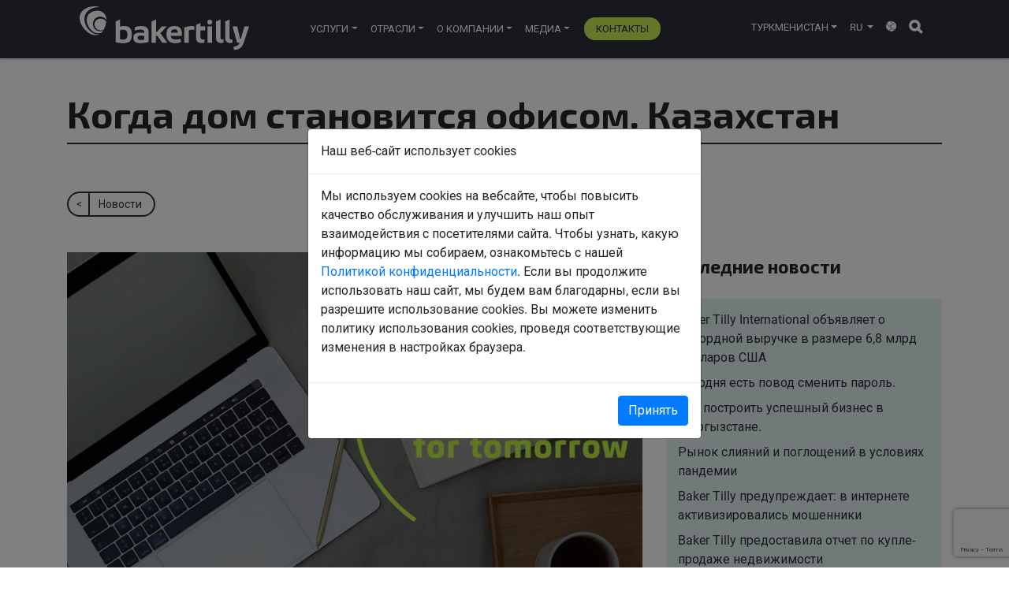

--- FILE ---
content_type: text/html; charset=UTF-8
request_url: https://bakertilly-ca.com/ru-tm/news/kogda-dom-stanovitsya-ofisom-kazahstan/
body_size: 11408
content:
<!doctype html>
<html lang="ru">
<head>
    <meta charset="utf-8">
    <meta name="viewport" content="width=device-width, initial-scale=1, shrink-to-fit=no">
    <link rel="shortcut icon" href="/favicon.png" type="image/png">

    <meta name="ahrefs-site-verification" content="e97349acbb0ace5b947985335b5e1278184128a4c3f580b27904d7de211294f7">

    <meta name='robots' content='max-image-preview:large' />
<link rel='dns-prefetch' href='//code.jquery.com' />
<link rel='dns-prefetch' href='//cdnjs.cloudflare.com' />
<link rel='dns-prefetch' href='//maxcdn.bootstrapcdn.com' />
<link rel='dns-prefetch' href='//www.google.com' />
<link rel='dns-prefetch' href='//s.w.org' />
<script type="text/javascript">
window._wpemojiSettings = {"baseUrl":"https:\/\/s.w.org\/images\/core\/emoji\/13.1.0\/72x72\/","ext":".png","svgUrl":"https:\/\/s.w.org\/images\/core\/emoji\/13.1.0\/svg\/","svgExt":".svg","source":{"concatemoji":"https:\/\/bakertilly-ca.com\/wp-includes\/js\/wp-emoji-release.min.js?ver=5.9"}};
/*! This file is auto-generated */
!function(e,a,t){var n,r,o,i=a.createElement("canvas"),p=i.getContext&&i.getContext("2d");function s(e,t){var a=String.fromCharCode;p.clearRect(0,0,i.width,i.height),p.fillText(a.apply(this,e),0,0);e=i.toDataURL();return p.clearRect(0,0,i.width,i.height),p.fillText(a.apply(this,t),0,0),e===i.toDataURL()}function c(e){var t=a.createElement("script");t.src=e,t.defer=t.type="text/javascript",a.getElementsByTagName("head")[0].appendChild(t)}for(o=Array("flag","emoji"),t.supports={everything:!0,everythingExceptFlag:!0},r=0;r<o.length;r++)t.supports[o[r]]=function(e){if(!p||!p.fillText)return!1;switch(p.textBaseline="top",p.font="600 32px Arial",e){case"flag":return s([127987,65039,8205,9895,65039],[127987,65039,8203,9895,65039])?!1:!s([55356,56826,55356,56819],[55356,56826,8203,55356,56819])&&!s([55356,57332,56128,56423,56128,56418,56128,56421,56128,56430,56128,56423,56128,56447],[55356,57332,8203,56128,56423,8203,56128,56418,8203,56128,56421,8203,56128,56430,8203,56128,56423,8203,56128,56447]);case"emoji":return!s([10084,65039,8205,55357,56613],[10084,65039,8203,55357,56613])}return!1}(o[r]),t.supports.everything=t.supports.everything&&t.supports[o[r]],"flag"!==o[r]&&(t.supports.everythingExceptFlag=t.supports.everythingExceptFlag&&t.supports[o[r]]);t.supports.everythingExceptFlag=t.supports.everythingExceptFlag&&!t.supports.flag,t.DOMReady=!1,t.readyCallback=function(){t.DOMReady=!0},t.supports.everything||(n=function(){t.readyCallback()},a.addEventListener?(a.addEventListener("DOMContentLoaded",n,!1),e.addEventListener("load",n,!1)):(e.attachEvent("onload",n),a.attachEvent("onreadystatechange",function(){"complete"===a.readyState&&t.readyCallback()})),(n=t.source||{}).concatemoji?c(n.concatemoji):n.wpemoji&&n.twemoji&&(c(n.twemoji),c(n.wpemoji)))}(window,document,window._wpemojiSettings);
</script>
<style type="text/css">
img.wp-smiley,
img.emoji {
	display: inline !important;
	border: none !important;
	box-shadow: none !important;
	height: 1em !important;
	width: 1em !important;
	margin: 0 0.07em !important;
	vertical-align: -0.1em !important;
	background: none !important;
	padding: 0 !important;
}
</style>
	<style id='global-styles-inline-css' type='text/css'>
body{--wp--preset--color--black: #000000;--wp--preset--color--cyan-bluish-gray: #abb8c3;--wp--preset--color--white: #ffffff;--wp--preset--color--pale-pink: #f78da7;--wp--preset--color--vivid-red: #cf2e2e;--wp--preset--color--luminous-vivid-orange: #ff6900;--wp--preset--color--luminous-vivid-amber: #fcb900;--wp--preset--color--light-green-cyan: #7bdcb5;--wp--preset--color--vivid-green-cyan: #00d084;--wp--preset--color--pale-cyan-blue: #8ed1fc;--wp--preset--color--vivid-cyan-blue: #0693e3;--wp--preset--color--vivid-purple: #9b51e0;--wp--preset--gradient--vivid-cyan-blue-to-vivid-purple: linear-gradient(135deg,rgba(6,147,227,1) 0%,rgb(155,81,224) 100%);--wp--preset--gradient--light-green-cyan-to-vivid-green-cyan: linear-gradient(135deg,rgb(122,220,180) 0%,rgb(0,208,130) 100%);--wp--preset--gradient--luminous-vivid-amber-to-luminous-vivid-orange: linear-gradient(135deg,rgba(252,185,0,1) 0%,rgba(255,105,0,1) 100%);--wp--preset--gradient--luminous-vivid-orange-to-vivid-red: linear-gradient(135deg,rgba(255,105,0,1) 0%,rgb(207,46,46) 100%);--wp--preset--gradient--very-light-gray-to-cyan-bluish-gray: linear-gradient(135deg,rgb(238,238,238) 0%,rgb(169,184,195) 100%);--wp--preset--gradient--cool-to-warm-spectrum: linear-gradient(135deg,rgb(74,234,220) 0%,rgb(151,120,209) 20%,rgb(207,42,186) 40%,rgb(238,44,130) 60%,rgb(251,105,98) 80%,rgb(254,248,76) 100%);--wp--preset--gradient--blush-light-purple: linear-gradient(135deg,rgb(255,206,236) 0%,rgb(152,150,240) 100%);--wp--preset--gradient--blush-bordeaux: linear-gradient(135deg,rgb(254,205,165) 0%,rgb(254,45,45) 50%,rgb(107,0,62) 100%);--wp--preset--gradient--luminous-dusk: linear-gradient(135deg,rgb(255,203,112) 0%,rgb(199,81,192) 50%,rgb(65,88,208) 100%);--wp--preset--gradient--pale-ocean: linear-gradient(135deg,rgb(255,245,203) 0%,rgb(182,227,212) 50%,rgb(51,167,181) 100%);--wp--preset--gradient--electric-grass: linear-gradient(135deg,rgb(202,248,128) 0%,rgb(113,206,126) 100%);--wp--preset--gradient--midnight: linear-gradient(135deg,rgb(2,3,129) 0%,rgb(40,116,252) 100%);--wp--preset--duotone--dark-grayscale: url('#wp-duotone-dark-grayscale');--wp--preset--duotone--grayscale: url('#wp-duotone-grayscale');--wp--preset--duotone--purple-yellow: url('#wp-duotone-purple-yellow');--wp--preset--duotone--blue-red: url('#wp-duotone-blue-red');--wp--preset--duotone--midnight: url('#wp-duotone-midnight');--wp--preset--duotone--magenta-yellow: url('#wp-duotone-magenta-yellow');--wp--preset--duotone--purple-green: url('#wp-duotone-purple-green');--wp--preset--duotone--blue-orange: url('#wp-duotone-blue-orange');--wp--preset--font-size--small: 13px;--wp--preset--font-size--medium: 20px;--wp--preset--font-size--large: 36px;--wp--preset--font-size--x-large: 42px;}.has-black-color{color: var(--wp--preset--color--black) !important;}.has-cyan-bluish-gray-color{color: var(--wp--preset--color--cyan-bluish-gray) !important;}.has-white-color{color: var(--wp--preset--color--white) !important;}.has-pale-pink-color{color: var(--wp--preset--color--pale-pink) !important;}.has-vivid-red-color{color: var(--wp--preset--color--vivid-red) !important;}.has-luminous-vivid-orange-color{color: var(--wp--preset--color--luminous-vivid-orange) !important;}.has-luminous-vivid-amber-color{color: var(--wp--preset--color--luminous-vivid-amber) !important;}.has-light-green-cyan-color{color: var(--wp--preset--color--light-green-cyan) !important;}.has-vivid-green-cyan-color{color: var(--wp--preset--color--vivid-green-cyan) !important;}.has-pale-cyan-blue-color{color: var(--wp--preset--color--pale-cyan-blue) !important;}.has-vivid-cyan-blue-color{color: var(--wp--preset--color--vivid-cyan-blue) !important;}.has-vivid-purple-color{color: var(--wp--preset--color--vivid-purple) !important;}.has-black-background-color{background-color: var(--wp--preset--color--black) !important;}.has-cyan-bluish-gray-background-color{background-color: var(--wp--preset--color--cyan-bluish-gray) !important;}.has-white-background-color{background-color: var(--wp--preset--color--white) !important;}.has-pale-pink-background-color{background-color: var(--wp--preset--color--pale-pink) !important;}.has-vivid-red-background-color{background-color: var(--wp--preset--color--vivid-red) !important;}.has-luminous-vivid-orange-background-color{background-color: var(--wp--preset--color--luminous-vivid-orange) !important;}.has-luminous-vivid-amber-background-color{background-color: var(--wp--preset--color--luminous-vivid-amber) !important;}.has-light-green-cyan-background-color{background-color: var(--wp--preset--color--light-green-cyan) !important;}.has-vivid-green-cyan-background-color{background-color: var(--wp--preset--color--vivid-green-cyan) !important;}.has-pale-cyan-blue-background-color{background-color: var(--wp--preset--color--pale-cyan-blue) !important;}.has-vivid-cyan-blue-background-color{background-color: var(--wp--preset--color--vivid-cyan-blue) !important;}.has-vivid-purple-background-color{background-color: var(--wp--preset--color--vivid-purple) !important;}.has-black-border-color{border-color: var(--wp--preset--color--black) !important;}.has-cyan-bluish-gray-border-color{border-color: var(--wp--preset--color--cyan-bluish-gray) !important;}.has-white-border-color{border-color: var(--wp--preset--color--white) !important;}.has-pale-pink-border-color{border-color: var(--wp--preset--color--pale-pink) !important;}.has-vivid-red-border-color{border-color: var(--wp--preset--color--vivid-red) !important;}.has-luminous-vivid-orange-border-color{border-color: var(--wp--preset--color--luminous-vivid-orange) !important;}.has-luminous-vivid-amber-border-color{border-color: var(--wp--preset--color--luminous-vivid-amber) !important;}.has-light-green-cyan-border-color{border-color: var(--wp--preset--color--light-green-cyan) !important;}.has-vivid-green-cyan-border-color{border-color: var(--wp--preset--color--vivid-green-cyan) !important;}.has-pale-cyan-blue-border-color{border-color: var(--wp--preset--color--pale-cyan-blue) !important;}.has-vivid-cyan-blue-border-color{border-color: var(--wp--preset--color--vivid-cyan-blue) !important;}.has-vivid-purple-border-color{border-color: var(--wp--preset--color--vivid-purple) !important;}.has-vivid-cyan-blue-to-vivid-purple-gradient-background{background: var(--wp--preset--gradient--vivid-cyan-blue-to-vivid-purple) !important;}.has-light-green-cyan-to-vivid-green-cyan-gradient-background{background: var(--wp--preset--gradient--light-green-cyan-to-vivid-green-cyan) !important;}.has-luminous-vivid-amber-to-luminous-vivid-orange-gradient-background{background: var(--wp--preset--gradient--luminous-vivid-amber-to-luminous-vivid-orange) !important;}.has-luminous-vivid-orange-to-vivid-red-gradient-background{background: var(--wp--preset--gradient--luminous-vivid-orange-to-vivid-red) !important;}.has-very-light-gray-to-cyan-bluish-gray-gradient-background{background: var(--wp--preset--gradient--very-light-gray-to-cyan-bluish-gray) !important;}.has-cool-to-warm-spectrum-gradient-background{background: var(--wp--preset--gradient--cool-to-warm-spectrum) !important;}.has-blush-light-purple-gradient-background{background: var(--wp--preset--gradient--blush-light-purple) !important;}.has-blush-bordeaux-gradient-background{background: var(--wp--preset--gradient--blush-bordeaux) !important;}.has-luminous-dusk-gradient-background{background: var(--wp--preset--gradient--luminous-dusk) !important;}.has-pale-ocean-gradient-background{background: var(--wp--preset--gradient--pale-ocean) !important;}.has-electric-grass-gradient-background{background: var(--wp--preset--gradient--electric-grass) !important;}.has-midnight-gradient-background{background: var(--wp--preset--gradient--midnight) !important;}.has-small-font-size{font-size: var(--wp--preset--font-size--small) !important;}.has-medium-font-size{font-size: var(--wp--preset--font-size--medium) !important;}.has-large-font-size{font-size: var(--wp--preset--font-size--large) !important;}.has-x-large-font-size{font-size: var(--wp--preset--font-size--x-large) !important;}
</style>
<link rel='stylesheet' id='contact-form-7-css'  href='https://bakertilly-ca.com/wp-content/plugins/contact-form-7/includes/css/styles.css?ver=5.5.5' type='text/css' media='all' />
<link rel='stylesheet' id='style-css'  href='https://bakertilly-ca.com/wp-content/themes/baker_tilly/style.min.css?ver=1.0.6' type='text/css' media='all' />
<script type='text/javascript' src='https://bakertilly-ca.com/wp-includes/js/jquery/jquery.min.js?ver=3.6.0' defer='defer' id='jquery-core-js'></script>
<script type='text/javascript' src='https://bakertilly-ca.com/wp-includes/js/jquery/jquery-migrate.min.js?ver=3.3.2' defer='defer' id='jquery-migrate-js'></script>
<link rel="https://api.w.org/" href="https://bakertilly-ca.com/wp-json/" /><link rel='shortlink' href='https://bakertilly-ca.com/?p=332' />
<link rel="alternate" type="application/json+oembed" href="https://bakertilly-ca.com/wp-json/oembed/1.0/embed?url=https%3A%2F%2Fbakertilly-ca.com%2Fnews%2Fkogda-dom-stanovitsya-ofisom-kazahstan%2F" />
<link rel="alternate" type="text/xml+oembed" href="https://bakertilly-ca.com/wp-json/oembed/1.0/embed?url=https%3A%2F%2Fbakertilly-ca.com%2Fnews%2Fkogda-dom-stanovitsya-ofisom-kazahstan%2F&#038;format=xml" />

    <!-- Google Tag Manager -->
    <script>(function(w,d,s,l,i){w[l]=w[l]||[];w[l].push({'gtm.start':
                new Date().getTime(),event:'gtm.js'});var f=d.getElementsByTagName(s)[0],
            j=d.createElement(s),dl=l!='dataLayer'?'&l='+l:'';j.async=true;j.src=
            'https://www.googletagmanager.com/gtm.js?id='+i+dl;f.parentNode.insertBefore(j,f);
        })(window,document,'script','dataLayer','GTM-MLG5JSQ');</script>
    <!-- End Google Tag Manager -->


    
<title>Когда ваш дом становится офисом - Бейкер Тилли Казахстан</title>

<link rel="canonical" href="https://bakertilly-ca.com/ru-tm/news/kogda-dom-stanovitsya-ofisom-kazahstan/">

<link rel="alternate" href="https://bakertilly-ca.com/news/kogda-dom-stanovitsya-ofisom-kazahstan/" hreflang="x-default" />
<link rel="alternate" href="https://bakertilly-ca.com/en/news/kogda-dom-stanovitsya-ofisom-kazahstan/" hreflang="en" />
<link rel="alternate" href="https://bakertilly-ca.com/ru-kg/news/kogda-dom-stanovitsya-ofisom-kazahstan/" hreflang="ru-KG" />
<link rel="alternate" href="https://bakertilly-ca.com/en-kg/news/kogda-dom-stanovitsya-ofisom-kazahstan/" hreflang="en-KG" />
<link rel="alternate" href="https://bakertilly-ca.com/ru-kz/news/kogda-dom-stanovitsya-ofisom-kazahstan/" hreflang="ru-KZ" />
<link rel="alternate" href="https://bakertilly-ca.com/en-kz/news/kogda-dom-stanovitsya-ofisom-kazahstan/" hreflang="en-KZ" />
<link rel="alternate" href="https://bakertilly-ca.com/ru-tj/news/kogda-dom-stanovitsya-ofisom-kazahstan/" hreflang="ru-TJ" />
<link rel="alternate" href="https://bakertilly-ca.com/en-tj/news/kogda-dom-stanovitsya-ofisom-kazahstan/" hreflang="en-TJ" />
<link rel="alternate" href="https://bakertilly-ca.com/ru-tm/news/kogda-dom-stanovitsya-ofisom-kazahstan/" hreflang="ru-TM" />
<link rel="alternate" href="https://bakertilly-ca.com/en-tm/news/kogda-dom-stanovitsya-ofisom-kazahstan/" hreflang="en-TM" />
<link rel="alternate" href="https://bakertilly-ca.com/ru-uz/news/kogda-dom-stanovitsya-ofisom-kazahstan/" hreflang="ru-UZ" />
<link rel="alternate" href="https://bakertilly-ca.com/en-uz/news/kogda-dom-stanovitsya-ofisom-kazahstan/" hreflang="en-UZ" />

<meta name="description" content="В нашей заметке мы расскажем как повлияла пандемия на рынок недвижимости и какие тенденции в связи с этим мы можем наблюдать в будущем!">
<meta name="keywords" content="">
<meta property="og:title" content="Когда ваш дом становится офисом - Бейкер Тилли Казахстан"/>
<meta property="og:description" content="В нашей заметке мы расскажем как повлияла пандемия на рынок недвижимости и какие тенденции в связи с этим мы можем наблюдать в будущем!"/>
<meta property="og:type" content="article" />
<meta property="og:url" content="https://bakertilly-ca.com/ru-tm/news/kogda-dom-stanovitsya-ofisom-kazahstan/" />
<meta property="og:image" content="https://bakertilly-ca.com/wp-content/uploads/2022/02/home-work.png"/>

<meta name="twitter:site" content="@BakerTillyInt">
<meta name="twitter:card" content="summary">
<meta name="twitter:title" content="Когда ваш дом становится офисом - Бейкер Тилли Казахстан">
<meta name="twitter:description" content="В нашей заметке мы расскажем как повлияла пандемия на рынок недвижимости и какие тенденции в связи с этим мы можем наблюдать в будущем!">
<meta name="twitter:image" content="https://bakertilly-ca.com/wp-content/uploads/2022/02/home-work.png">

<script type="application/ld+json">
    {
    "@context": "http://schema.org/",
    "@type": "BreadcrumbList",
    "itemListElement": [
        {
            "@type": "ListItem",
            "position": 1,
            "name": "Главная страница",
            "item": "https://bakertilly-ca.com/ru-tm/"
        },
        {
            "@type": "ListItem",
            "position": 2,
            "name": "Когда дом становится офисом. Казахстан",
            "item": "https://bakertilly-ca.com/ru-tm/news/kogda-dom-stanovitsya-ofisom-kazahstan/"
        }
    ]
}</script>




<script type="application/ld+json">
    {
        "@context": "http://schema.org/",
        "@type": "WebSite",
        "url": "https://bakertilly-ca.com",
        "potentialAction": {
            "@type": "SearchAction",
            "target": "https://bakertilly-ca.com/?s{search_term_string}",
            "query-input": "required name=search_term_string"
        }
    }
</script>

</head>


<body class="news-template-default single single-news postid-332">
<!-- Google Tag Manager (noscript) -->
<noscript><iframe src="https://www.googletagmanager.com/ns.html?id=GTM-MLG5JSQ" height="0" width="0" style="display:none;visibility:hidden"></iframe></noscript>
<!-- End Google Tag Manager (noscript) -->


<header id="bt-header" class="fixed-top" style="height: 74px;">
    <div class="container">
        <div class="row">
            <div class="col-12">
                <nav class="navbar navbar-expand-lg navbar-light bg-light" id="bt-navbar">

                    <div class="d-flex justify-content-between justify-content-md-center">
                        <a class="navbar-brand" href="https://bakertilly-ca.com/ru-tm/">
                            <img height="56" width="215" src="https://bakertilly-ca.com/wp-content/themes/baker_tilly/img/logo_white.svg" alt="Logo" class="w-100 img-fluid">
                        </a>

                        <button class="navbar-toggler ml-auto" type="button" data-toggle="collapse" data-target="#navbarSupportedContent" aria-controls="navbarSupportedContent" aria-expanded="false" aria-label="Переключатель навигации">
                            <span class="navbar-toggler-icon"></span>
                        </button>

                        <div class="collapse navbar-collapse" id="navbarSupportedContent">
							<ul id="menu-top" class="navbar-nav" itemtype="http://www.schema.org/SiteNavigationElement">
                            <li  id="menu-item-74" class="bt-nav_menu_item__services menu-item menu-item-type-custom menu-item-object-custom menu-item-has-children dropdown menu-item-74 nav-item"><a href="#" data-toggle="dropdown" aria-expanded="false" class="dropdown-toggle nav-link" id="menu-item-dropdown-74">Услуги</a>
<ul class="dropdown-menu" aria-labelledby="menu-item-dropdown-74">
	<li  id="menu-item-81" class="menu-item menu-item-type-custom menu-item-object-custom menu-item-81 nav-item"><a href="https://bakertilly-ca.com/ru-tm/services/audit-finansovoj-otchetnosti/" class="dropdown-item">Аудит финансовой отчетности</a></li>
	<li  id="menu-item-157" class="menu-item menu-item-type-custom menu-item-object-custom menu-item-157 nav-item"><a href="https://bakertilly-ca.com/ru-tm/services/it-audit-i-informaczionnaya-bezopasnost/" class="dropdown-item">ИТ аудит и информационная безопасность</a></li>
	<li  id="menu-item-2457" class="menu-item menu-item-type-custom menu-item-object-custom menu-item-2457 nav-item"><a href="https://bakertilly-ca.com/ru-tm/services/yuridicheskie-uslugi/" class="dropdown-item">Юридические услуги</a></li>
	<li  id="menu-item-1172" class="menu-item menu-item-type-custom menu-item-object-custom menu-item-1172 nav-item"><a href="https://bakertilly-ca.com/ru-tm/services/buhgalterskij-i-nalogovyj-autsorsing/" class="dropdown-item">Бухгалтерский и налоговый аутсорсинг</a></li>
	<li  id="menu-item-261" class="menu-item menu-item-type-custom menu-item-object-custom menu-item-261 nav-item"><a href="https://bakertilly-ca.com/ru-tm/services/konsultirovanie-po-nalogooblozheniyu/" class="dropdown-item">Консультирование по налогообложению</a></li>
	<li  id="menu-item-248" class="menu-item menu-item-type-custom menu-item-object-custom menu-item-248 nav-item"><a href="https://bakertilly-ca.com/ru-tm/services/uslugi-po-oczenke/" class="dropdown-item">Оценка</a></li>
	<li  id="menu-item-82" class="menu-item menu-item-type-custom menu-item-object-custom menu-item-82 nav-item"><a href="https://bakertilly-ca.com/ru-tm/services/strategicheskij-konsalting/" class="dropdown-item">Стратегический консалтинг</a></li>
	<li  id="menu-item-260" class="menu-item menu-item-type-custom menu-item-object-custom menu-item-260 nav-item"><a href="https://bakertilly-ca.com/ru-tm/services/transformacziya-i-postanovka-ucheta/" class="dropdown-item">Трансформация и постановка учета</a></li>
	<li  id="menu-item-262" class="menu-item menu-item-type-custom menu-item-object-custom menu-item-262 nav-item"><a href="https://bakertilly-ca.com/ru-tm/services/uslugi-po-obucheniyu/" class="dropdown-item">Обучение</a></li>
</ul>
</li>
<li  id="menu-item-461" class="bt-nav_menu_item__industries menu-item menu-item-type-custom menu-item-object-custom menu-item-has-children dropdown menu-item-461 nav-item"><a href="#" data-toggle="dropdown" aria-expanded="false" class="dropdown-toggle nav-link" id="menu-item-dropdown-461">Отрасли</a>
<ul class="dropdown-menu" aria-labelledby="menu-item-dropdown-461">
	<li  id="menu-item-452" class="menu-item menu-item-type-custom menu-item-object-custom menu-item-452 nav-item"><a href="https://bakertilly-ca.com/ru-tm/industries/aviacziya/" class="dropdown-item">Аудиторские услуги для авиационной отрасли</a></li>
	<li  id="menu-item-458" class="menu-item menu-item-type-custom menu-item-object-custom menu-item-458 nav-item"><a href="https://bakertilly-ca.com/ru-tm/industries/zdravoohranenie/" class="dropdown-item">Здравоохранение</a></li>
	<li  id="menu-item-460" class="menu-item menu-item-type-custom menu-item-object-custom menu-item-460 nav-item"><a href="https://bakertilly-ca.com/ru-tm/industries/mezhdunarodnye-organizaczii/" class="dropdown-item">Опыт в международных организациях</a></li>
	<li  id="menu-item-451" class="menu-item menu-item-type-custom menu-item-object-custom menu-item-451 nav-item"><a href="https://bakertilly-ca.com/ru-tm/industries/neftegazovaya-otrasl/" class="dropdown-item">Опыт в нефтегазовой отрасли в Кыргызстане</a></li>
	<li  id="menu-item-457" class="menu-item menu-item-type-custom menu-item-object-custom menu-item-457 nav-item"><a href="https://bakertilly-ca.com/ru-tm/industries/pishhevaya-promyshlennost/" class="dropdown-item">Пищевая промышленность</a></li>
	<li  id="menu-item-454" class="menu-item menu-item-type-custom menu-item-object-custom menu-item-454 nav-item"><a href="https://bakertilly-ca.com/ru-tm/industries/telekommunikaczii/" class="dropdown-item">Телекоммуникации</a></li>
	<li  id="menu-item-459" class="menu-item menu-item-type-custom menu-item-object-custom menu-item-459 nav-item"><a href="https://bakertilly-ca.com/ru-tm/industries/torgovlya-i-distribucziya/" class="dropdown-item">Торговля и дистрибуция</a></li>
	<li  id="menu-item-456" class="menu-item menu-item-type-custom menu-item-object-custom menu-item-456 nav-item"><a href="https://bakertilly-ca.com/ru-tm/industries/turizm-i-gostinichnyj-biznes/" class="dropdown-item">Туризм и гостиничный бизнес</a></li>
	<li  id="menu-item-455" class="menu-item menu-item-type-custom menu-item-object-custom menu-item-455 nav-item"><a href="https://bakertilly-ca.com/ru-tm/industries/finance-and-banking/" class="dropdown-item">Финансовый и муниципальный сектор</a></li>
	<li  id="menu-item-453" class="menu-item menu-item-type-custom menu-item-object-custom menu-item-453 nav-item"><a href="https://bakertilly-ca.com/ru-tm/industries/energetika/" class="dropdown-item">Энергетика</a></li>
</ul>
</li>
<li  id="menu-item-748" class="menu-item menu-item-type-custom menu-item-object-custom menu-item-has-children dropdown menu-item-748 nav-item"><a href="#" data-toggle="dropdown" aria-expanded="false" class="dropdown-toggle nav-link" id="menu-item-dropdown-748">О компании</a>
<ul class="dropdown-menu" aria-labelledby="menu-item-dropdown-748">
	<li  id="menu-item-749" class="custom_menu_item menu-item menu-item-type-custom menu-item-object-custom menu-item-749 nav-item"><a href="https://bakertilly-ca.com/ru-tm/employees/" class="dropdown-item">Наши сотрудники</a></li>
	<li  id="menu-item-793" class="custom_menu_item menu-item menu-item-type-custom menu-item-object-custom menu-item-793 nav-item"><a href="https://bakertilly-ca.com/ru-tm/vacancies/" class="dropdown-item">Вакансии</a></li>
	<li  id="menu-item-816" class="custom_menu_item menu-item menu-item-type-post_type menu-item-object-page menu-item-816 nav-item"><a href="https://bakertilly-ca.com/ru-tm/baker-tilly-international/" class="dropdown-item">Baker Tilly International</a></li>
	<li  id="menu-item-815" class="custom_menu_item menu-item menu-item-type-post_type menu-item-object-page menu-item-815 nav-item"><a href="https://bakertilly-ca.com/ru-tm/nagrady-i-akkreditaczii/" class="dropdown-item">Награды и Аккредитации</a></li>
	<li  id="menu-item-883" class="custom_menu_item menu-item menu-item-type-post_type menu-item-object-page menu-item-883 nav-item"><a href="https://bakertilly-ca.com/ru-tm/politika-kompanii-v-oblasti-sistemy-menedzhmenta-kachestva-osoo-bejker-tilli-bishkek/" class="dropdown-item">Политика Компании в области СМК ОсОО «Бейкер Тилли Бишкек»</a></li>
	<li  id="menu-item-891" class="custom_menu_item menu-item menu-item-type-post_type menu-item-object-page menu-item-891 nav-item"><a href="https://bakertilly-ca.com/ru-tm/privacy-gdpr/" class="dropdown-item">Политика конфиденциальности</a></li>
</ul>
</li>
<li  id="menu-item-935" class="menu-item menu-item-type-custom menu-item-object-custom menu-item-has-children dropdown menu-item-935 nav-item"><a href="#" data-toggle="dropdown" aria-expanded="false" class="dropdown-toggle nav-link" id="menu-item-dropdown-935">Медиа</a>
<ul class="dropdown-menu" aria-labelledby="menu-item-dropdown-935">
	<li  id="menu-item-646" class="custom_menu_item menu-item menu-item-type-custom menu-item-object-custom menu-item-646 nav-item"><a href="https://bakertilly-ca.com/ru-tm/news/" class="dropdown-item">Новости</a></li>
	<li  id="menu-item-647" class="custom_menu_item menu-item menu-item-type-custom menu-item-object-custom menu-item-647 nav-item"><a href="https://bakertilly-ca.com/ru-tm/tax-alerts/" class="dropdown-item">Налоговые обзоры</a></li>
	<li  id="menu-item-645" class="custom_menu_item menu-item menu-item-type-custom menu-item-object-custom menu-item-645 nav-item"><a href="https://bakertilly-ca.com/ru-tm/insights/" class="dropdown-item">Статьи</a></li>
	<li  id="menu-item-683" class="custom_menu_item menu-item menu-item-type-custom menu-item-object-custom menu-item-683 nav-item"><a href="https://bakertilly-ca.com/ru-tm/social/" class="dropdown-item">Социальная ответственность</a></li>
</ul>
</li>
								<li id="menu-item-1768" class="custom_menu_item menu-item menu-item-type-post_type menu-item-object-page menu-item-1768 nav-item"><a href="https://bakertilly-ca.com/ru-tm/contacts/" class="nav-link">Контакты</a></li>
								
							</ul>
							
                            <ul id="bt-header-menu__icons" class="navbar-nav mr-0">
                                <li class="nav-item dropdown">
                                    <a href="https://bakertilly-ca.com/ru-tm/" data-toggle="dropdown" aria-expanded="false" class="dropdown-toggle nav-link" id="bt-navbarDropdown__region"><span>Туркменистан</span></a>
                                    <div class="dropdown-menu" aria-labelledby="bt-navbarDropdown__region">
                                                                                         <a class="dropdown-item" href="https://bakertilly-ca.com/">Центральная Азия</a>
                                                                                                                                     <a class="dropdown-item" href="https://bakertilly-ca.com/ru-kg/">Кыргызстан</a>
                                                                                                                                     <a class="dropdown-item" href="https://bakertilly-ca.com/ru-kz/">Казахстан</a>
                                                                                                                                     <a class="dropdown-item" href="https://bakertilly-ca.com/ru-tj/">Таджикистан</a>
                                                                                                                                                                             <a class="dropdown-item" href="https://bakertilly-ca.com/ru-uz/">Узбекистан</a>
                                                                                                                        </div>
                                </li>

                                <li class="nav-item dropdown">
                                <a class="nav-link dropdown-toggle" href="https://bakertilly-ca.com/ru-tm/" id="bt-navbarDropdown__language" role="button" data-toggle="dropdown" aria-haspopup="true" aria-expanded="false">
                                    ru                                </a>
                                <div class="dropdown-menu" aria-labelledby="bt-navbarDropdown__language">
                                                                                <a class="dropdown-item" href="/en-tm/">EN</a>
                                                                                                            </div>
                            </li>

                                <li class="nav-item">
                                    <a id="bt-worldwide_link" class="nav-link" href="https://www.bakertilly.global/en/shared/worldwide-directory/" target="_blank" title="Baker Tilly worldwide">
                                        <i class="icon icon-globe"></i>
                                    </a>
                                </li>

                                <li class="nav-item d-none d-md-inline-block">
                                    <button id="bt-search-button-top" class="bt-blank__button" type="button" data-toggle="collapse" data-target="#bt-search__collapse" aria-expanded="false" aria-controls="bt-search__collapse">
                                        <i class="icon icon-search"></i>
                                    </button>
                                </li>

                            </ul>

                            <div class="d-block d-md-none">
                                
<form class="form bt-search__form" role="search" action="https://bakertilly-ca.com/ru-tm/" id="search_form_mobile">
    <div class="input-group">
        <input type="text" class="form-control" placeholder="Поиск" name="s" id="s">
        <div class="input-group-append">
            <button type="submit" class="btn btn-default"><i class="icon icon-search"></i></button>
        </div>
    </div>
</form>                            </div>


                        </div>

                    </div>

                </nav>

                <div class="collapse" id="bt-search__collapse">
                    <div class="card card-body" id="bt-search__collapse-card">
                        
<form class="form bt-search__form" role="search" action="https://bakertilly-ca.com/ru-tm/" id="search_form_desktop">
    <div class="input-group">
        <input type="text" class="form-control" placeholder="Поиск" name="s" id="s_mobile">
        <div class="input-group-append">
            <button type="submit" class="btn btn-default"><i class="icon icon-search"></i></button>
        </div>
    </div>
</form>                    </div>
                </div>

            </div>
        </div>
    </div>
</header>









    <main id="bt-main-content">
        <div class="container">
            <div class="row">
                <div class="col-12">
                    <h1 class="bt-underline__helper" id="bt-page-title-h1">Когда дом становится офисом. Казахстан</h1>
                </div>
            </div>
            <div class="row">
                <div class="col-12">
                    <div id="bt-post__breadcrumbs">
                        <nav aria-label="breadcrumbs">
                            <ol class="breadcrumb">
                                
<li class="breadcrumb-item new_bt_breadcrumb">
    <a href="https://bakertilly-ca.com/ru-tm/news/"><span class="new_bt_breadcrumb__arrow"><</span> <span class="new_bt_breadcrumb__line"></span> Новости</a>
</li>                            </ol>
                        </nav>
                    </div>
                </div>
            </div>
            <div class="row">

                <div class="col-12 col-md-8">
                    <article id="bt-page-content" aria-labelledby="bt-page-title-h1">

<!--                        <h2 class="sr-only">--><!--</h2>-->

                            <div class="bt-post__thumb">
        <img width="800" height="500" src="https://bakertilly-ca.com/wp-content/uploads/2022/02/home-work.png" class="attachment-post-thumbnail size-post-thumbnail wp-post-image" alt="" loading="lazy" srcset="https://bakertilly-ca.com/wp-content/uploads/2022/02/home-work.png 800w, https://bakertilly-ca.com/wp-content/uploads/2022/02/home-work-300x188.png 300w, https://bakertilly-ca.com/wp-content/uploads/2022/02/home-work-768x480.png 768w" sizes="(max-width: 800px) 100vw, 800px" />    </div>
<div class="bt-post__date">
    22.12.2020 19:27</div>
<p>Понятие “офис-дом” уже является знакомым концептом для нас всех. В новой статье на страничке forbes.kz, Вы можете прочитать детальнее о том, как именно пандемия повлияла на рынок аренды недвижимости, и какие же тенденции, в связи с этим, мы сможем наблюдать в будущем.</p>
<p><strong><a href="https://m.forbes.kz/process/property/kogda_dom_stanovitsya_ofisom/" target="_blank" rel="noopener"><em>Об этом и о многом другом, в нашей статье</em></a></strong></p>

                    </article>
                </div>

                <div class="col-12 col-md-4">
                                            <h3>Последние новости</h3>
                                                            
                    <nav aria-label="sidebar" id="bt-page-inner-sidebar">
                        <ul class="list-unstyled">
                                    <li class="nav-item">
            <a href="https://bakertilly-ca.com/ru-tm/news/baker-tilly-international-obyavlyaet-o-rekordnoj-vyruchke-v-razmere-68-mlrd-dollarov-ssha/">Baker Tilly International объявляет о рекордной выручке в размере 6,8 млрд долларов США</a>
        </li>
            <li class="nav-item">
            <a href="https://bakertilly-ca.com/ru-tm/news/segodnya-est-povod-smenit-parol/">Сегодня есть повод сменить пароль.</a>
        </li>
            <li class="nav-item">
            <a href="https://bakertilly-ca.com/ru-tm/news/kak-postroit-uspeshnyj-biznes-v-kyrgyzstane/">Как построить успешный бизнес в Кыргызстане.</a>
        </li>
            <li class="nav-item">
            <a href="https://bakertilly-ca.com/ru-tm/news/rynok-sliyanij-i-pogloshhenij-v-usloviyah-pandemii/">Рынок слияний и поглощений в условиях пандемии</a>
        </li>
            <li class="nav-item">
            <a href="https://bakertilly-ca.com/ru-tm/news/baker-tilly-preduprezhdaet-v-internete-aktivizirovalis-moshenniki/">Baker Tilly предупреждает: в интернете активизировались мошенники</a>
        </li>
            <li class="nav-item">
            <a href="https://bakertilly-ca.com/ru-tm/news/baker-tilly-predostavila-otchet-po-kuple-prodazhe-nedvizhimosti/">Baker Tilly предоставила отчет по купле-продаже недвижимости</a>
        </li>
            <li class="nav-item">
            <a href="https://bakertilly-ca.com/ru-tm/news/rabotaete-iz-spalni-eto-mozhet-byt-opasno/">Работаете из спальни? Это может быть опасно</a>
        </li>
            <li class="nav-item">
            <a href="https://bakertilly-ca.com/ru-tm/news/vakczina-ot-covid-19-mozhno-li-obyazat-sotrudnikov-prinimat-ih/">Вакцина от COVID-19: можно ли обязать сотрудников принимать их?</a>
        </li>
            <li class="nav-item">
            <a href="https://bakertilly-ca.com/ru-tm/news/kompaniya-bejker-tilli-v-kyrgyzstane-teper-sertificzirovana-po-standartu-iso-9001-2015/">Компания Бейкер Тилли в Кыргызстане теперь сертифицирована по стандарту ISO 9001: 2015</a>
        </li>
            <li class="nav-item">
            <a href="https://bakertilly-ca.com/ru-tm/news/neft-2020-nishi-dlya-posleduyushhego-rosta-kazahstan/">Нефть 2020: Ниши для последующего роста. Казахстан</a>
        </li>
                            </ul>
                    </nav>
                </div>

            </div>
        </div>
    </main>

<svg xmlns="http://www.w3.org/2000/svg" viewBox="0 0 0 0" width="0" height="0" focusable="false" role="none" style="visibility: hidden; position: absolute; left: -9999px; overflow: hidden;" ><defs><filter id="wp-duotone-dark-grayscale"><feColorMatrix color-interpolation-filters="sRGB" type="matrix" values=" .299 .587 .114 0 0 .299 .587 .114 0 0 .299 .587 .114 0 0 .299 .587 .114 0 0 " /><feComponentTransfer color-interpolation-filters="sRGB" ><feFuncR type="table" tableValues="0 0.49803921568627" /><feFuncG type="table" tableValues="0 0.49803921568627" /><feFuncB type="table" tableValues="0 0.49803921568627" /><feFuncA type="table" tableValues="1 1" /></feComponentTransfer><feComposite in2="SourceGraphic" operator="in" /></filter></defs></svg><svg xmlns="http://www.w3.org/2000/svg" viewBox="0 0 0 0" width="0" height="0" focusable="false" role="none" style="visibility: hidden; position: absolute; left: -9999px; overflow: hidden;" ><defs><filter id="wp-duotone-grayscale"><feColorMatrix color-interpolation-filters="sRGB" type="matrix" values=" .299 .587 .114 0 0 .299 .587 .114 0 0 .299 .587 .114 0 0 .299 .587 .114 0 0 " /><feComponentTransfer color-interpolation-filters="sRGB" ><feFuncR type="table" tableValues="0 1" /><feFuncG type="table" tableValues="0 1" /><feFuncB type="table" tableValues="0 1" /><feFuncA type="table" tableValues="1 1" /></feComponentTransfer><feComposite in2="SourceGraphic" operator="in" /></filter></defs></svg><svg xmlns="http://www.w3.org/2000/svg" viewBox="0 0 0 0" width="0" height="0" focusable="false" role="none" style="visibility: hidden; position: absolute; left: -9999px; overflow: hidden;" ><defs><filter id="wp-duotone-purple-yellow"><feColorMatrix color-interpolation-filters="sRGB" type="matrix" values=" .299 .587 .114 0 0 .299 .587 .114 0 0 .299 .587 .114 0 0 .299 .587 .114 0 0 " /><feComponentTransfer color-interpolation-filters="sRGB" ><feFuncR type="table" tableValues="0.54901960784314 0.98823529411765" /><feFuncG type="table" tableValues="0 1" /><feFuncB type="table" tableValues="0.71764705882353 0.25490196078431" /><feFuncA type="table" tableValues="1 1" /></feComponentTransfer><feComposite in2="SourceGraphic" operator="in" /></filter></defs></svg><svg xmlns="http://www.w3.org/2000/svg" viewBox="0 0 0 0" width="0" height="0" focusable="false" role="none" style="visibility: hidden; position: absolute; left: -9999px; overflow: hidden;" ><defs><filter id="wp-duotone-blue-red"><feColorMatrix color-interpolation-filters="sRGB" type="matrix" values=" .299 .587 .114 0 0 .299 .587 .114 0 0 .299 .587 .114 0 0 .299 .587 .114 0 0 " /><feComponentTransfer color-interpolation-filters="sRGB" ><feFuncR type="table" tableValues="0 1" /><feFuncG type="table" tableValues="0 0.27843137254902" /><feFuncB type="table" tableValues="0.5921568627451 0.27843137254902" /><feFuncA type="table" tableValues="1 1" /></feComponentTransfer><feComposite in2="SourceGraphic" operator="in" /></filter></defs></svg><svg xmlns="http://www.w3.org/2000/svg" viewBox="0 0 0 0" width="0" height="0" focusable="false" role="none" style="visibility: hidden; position: absolute; left: -9999px; overflow: hidden;" ><defs><filter id="wp-duotone-midnight"><feColorMatrix color-interpolation-filters="sRGB" type="matrix" values=" .299 .587 .114 0 0 .299 .587 .114 0 0 .299 .587 .114 0 0 .299 .587 .114 0 0 " /><feComponentTransfer color-interpolation-filters="sRGB" ><feFuncR type="table" tableValues="0 0" /><feFuncG type="table" tableValues="0 0.64705882352941" /><feFuncB type="table" tableValues="0 1" /><feFuncA type="table" tableValues="1 1" /></feComponentTransfer><feComposite in2="SourceGraphic" operator="in" /></filter></defs></svg><svg xmlns="http://www.w3.org/2000/svg" viewBox="0 0 0 0" width="0" height="0" focusable="false" role="none" style="visibility: hidden; position: absolute; left: -9999px; overflow: hidden;" ><defs><filter id="wp-duotone-magenta-yellow"><feColorMatrix color-interpolation-filters="sRGB" type="matrix" values=" .299 .587 .114 0 0 .299 .587 .114 0 0 .299 .587 .114 0 0 .299 .587 .114 0 0 " /><feComponentTransfer color-interpolation-filters="sRGB" ><feFuncR type="table" tableValues="0.78039215686275 1" /><feFuncG type="table" tableValues="0 0.94901960784314" /><feFuncB type="table" tableValues="0.35294117647059 0.47058823529412" /><feFuncA type="table" tableValues="1 1" /></feComponentTransfer><feComposite in2="SourceGraphic" operator="in" /></filter></defs></svg><svg xmlns="http://www.w3.org/2000/svg" viewBox="0 0 0 0" width="0" height="0" focusable="false" role="none" style="visibility: hidden; position: absolute; left: -9999px; overflow: hidden;" ><defs><filter id="wp-duotone-purple-green"><feColorMatrix color-interpolation-filters="sRGB" type="matrix" values=" .299 .587 .114 0 0 .299 .587 .114 0 0 .299 .587 .114 0 0 .299 .587 .114 0 0 " /><feComponentTransfer color-interpolation-filters="sRGB" ><feFuncR type="table" tableValues="0.65098039215686 0.40392156862745" /><feFuncG type="table" tableValues="0 1" /><feFuncB type="table" tableValues="0.44705882352941 0.4" /><feFuncA type="table" tableValues="1 1" /></feComponentTransfer><feComposite in2="SourceGraphic" operator="in" /></filter></defs></svg><svg xmlns="http://www.w3.org/2000/svg" viewBox="0 0 0 0" width="0" height="0" focusable="false" role="none" style="visibility: hidden; position: absolute; left: -9999px; overflow: hidden;" ><defs><filter id="wp-duotone-blue-orange"><feColorMatrix color-interpolation-filters="sRGB" type="matrix" values=" .299 .587 .114 0 0 .299 .587 .114 0 0 .299 .587 .114 0 0 .299 .587 .114 0 0 " /><feComponentTransfer color-interpolation-filters="sRGB" ><feFuncR type="table" tableValues="0.098039215686275 1" /><feFuncG type="table" tableValues="0 0.66274509803922" /><feFuncB type="table" tableValues="0.84705882352941 0.41960784313725" /><feFuncA type="table" tableValues="1 1" /></feComponentTransfer><feComposite in2="SourceGraphic" operator="in" /></filter></defs></svg><link rel='stylesheet' id='glg-photobox-style-css'  href='https://bakertilly-ca.com/wp-content/plugins/gallery-lightbox-slider/css/photobox/photobox.min.css?ver=1.0.0.39' type='text/css' media='' />
<script type='text/javascript' src='https://bakertilly-ca.com/wp-includes/js/dist/vendor/regenerator-runtime.min.js?ver=0.13.9' defer='defer' id='regenerator-runtime-js'></script>
<script type='text/javascript' src='https://bakertilly-ca.com/wp-includes/js/dist/vendor/wp-polyfill.min.js?ver=3.15.0' defer='defer' id='wp-polyfill-js'></script>
<script type='text/javascript' id='contact-form-7-js-extra'>
/* <![CDATA[ */
var wpcf7 = {"api":{"root":"https:\/\/bakertilly-ca.com\/wp-json\/","namespace":"contact-form-7\/v1"}};
/* ]]> */
</script>
<script type='text/javascript' src='https://bakertilly-ca.com/wp-content/plugins/contact-form-7/includes/js/index.js?ver=5.5.5' defer='defer' id='contact-form-7-js'></script>
<script type='text/javascript' src='https://code.jquery.com/jquery-3.2.1.min.js?ver=5.9' defer='defer' id='jquery-3-js'></script>
<script type='text/javascript' src='https://cdnjs.cloudflare.com/ajax/libs/popper.js/1.12.9/umd/popper.min.js?ver=5.9' defer='defer' id='popper-js'></script>
<script type='text/javascript' src='https://maxcdn.bootstrapcdn.com/bootstrap/4.0.0/js/bootstrap.min.js?ver=5.9' defer='defer' id='bootstrap-js'></script>
<script type='text/javascript' src='https://bakertilly-ca.com/wp-content/themes/baker_tilly/js/bt_scripts.min.js?ver=5.9' defer='defer' id='custom-js'></script>
<script type='text/javascript' src='https://www.google.com/recaptcha/api.js?render=6LdaYgspAAAAAEj-KVTC-HkhfnrRjXfaTEYVHYpv&#038;ver=3.0' defer='defer' id='google-recaptcha-js'></script>
<script type='text/javascript' id='wpcf7-recaptcha-js-extra'>
/* <![CDATA[ */
var wpcf7_recaptcha = {"sitekey":"6LdaYgspAAAAAEj-KVTC-HkhfnrRjXfaTEYVHYpv","actions":{"homepage":"homepage","contactform":"contactform"}};
/* ]]> */
</script>
<script type='text/javascript' src='https://bakertilly-ca.com/wp-content/plugins/contact-form-7/modules/recaptcha/index.js?ver=5.5.5' defer='defer' id='wpcf7-recaptcha-js'></script>
<script type='text/javascript' src='https://bakertilly-ca.com/wp-content/plugins/gallery-lightbox-slider/js/jquery/photobox/jquery.photobox.min.js?ver=1.0.0.39' defer='defer' id='glg-photobox-js'></script>

<!--[if lt IE 9]><link rel="stylesheet" href="https://bakertilly-ca.com/wp-content/plugins/gallery-lightbox-slider '/css/photobox/photobox.ie.css'.'"><![endif]-->

<style type="text/css">
#pbOverlay { background:rgba(0,0,0,.90)  none repeat scroll 0% 0% !important; }
	.gallery-caption, .blocks-gallery-item figcaption { display: none !important; }	.pbWrapper > img{display: inline;}
	#pbThumbsToggler {display: none !important;}
</style>

<script type="text/javascript">// <![CDATA[
jQuery(document).ready(function($) {
	/* START --- Gallery Lightbox Lite --- */
		/* Gutenberg Adaptive */
	$('.blocks-gallery-item, .wp-block-image').each(function(i) {

		var $blck = $(this).find('img'),
		$isSrc = $blck.attr('src');

		if (! $blck.closest('a').length) {
			$blck.wrap('<a class="glg-a-custom-wrap" href="'+$isSrc+'"></a>');
		}
		else {
			$blck.closest('a').addClass('glg-a-custom-wrap');
		}

	});

	
	/* Initialize!
	.glg-a-custom-wrap (Block Gallery)
	.carousel-item:not(".bx-clone") > a:not(".icp_custom_link") (Image Carousel)
	.gallery-item > dt > a (Native Gallery) */
	$('.gallery, .ghozylab-gallery, .wp-block-gallery')
		.photobox('.carousel-item > a:not(".icp_custom_link"),a.glg-a-custom-wrap, .gallery-item > dt > a, .gallery-item > div > a',{
			autoplay: false,
			time: 3000,
			thumbs: true,
			counter: ''
		}, callback);
		function callback(){
		};

});

/* END --- Gallery Lightbox Lite --- */

// ]]></script>


    <footer id="bt-footer">
    <div class="container">

        <div class="row align-items-center">

            <div class="col-12 col-md-6">

                <ul id="bt-footer_menu" class="navbar-nav mr-auto" itemscope itemtype="http://www.schema.org/SiteNavigationElement"><li  id="menu-item-890" class="custom_menu_item menu-item menu-item-type-post_type menu-item-object-page menu-item-890 nav-item"><a itemprop="url" href="https://bakertilly-ca.com/ru-tm/privacy-gdpr/" class="nav-link"><span itemprop="name">Политика конфиденциальности</span></a></li>
<li  id="menu-item-1708" class="menu-item menu-item-type-custom menu-item-object-custom menu-item-1708 nav-item"><a itemprop="url" href="https://bakertilly-ca.com/contacts/" class="nav-link"><span itemprop="name">Контакты</span></a></li>
</ul>
            </div>

            <div class="col-12 col-md-6 text-md-right">
                <p id="bt-footer__lead">Now, for tomorrow</p>
            </div>

        </div>
        <div class="row">
            <div class="col text-md-center">
                © 2026 Baker Tilly Limited, все права защищены.            </div>
        </div>



    </div>
</footer>

        <div class="modal" id="bt-cookies__modal" tabindex="-1" data-backdrop="static" data-keyboard="false" >
            <div class="modal-dialog modal-dialog-centered">
                <div class="modal-content">
                    <div class="modal-header">
                        <p class="modal-title">Наш веб-сайт использует cookies</p>
                    </div>
                    <div class="modal-body">
                        <p>Мы используем cookies на вебсайте, чтобы повысить качество обслуживания и улучшить наш опыт взаимодействия с посетителями сайта. Чтобы узнать, какую информацию мы собираем, ознакомьтесь с нашей <a href="https://bakertilly-ca.com/privacy-gdpr/" target="_blank" rel="noopener">Политикой конфиденциальности</a>. Если вы продолжите использовать наш сайт, мы будем вам благодарны, если вы разрешите использование cookies. Вы можете изменить политику использования cookies, проведя соответствующие изменения в настройках браузера.</p>
                    </div>
                    <div class="modal-footer">
                        <button type="button" class="btn btn-primary" id="bt-cookies-accept">Принять</button>
                    </div>
                </div>
            </div>
        </div>

<!--Powered by <a href="https://feoktistov.dev">Kirill Feoktistov</a>-->

</body>
</html>

--- FILE ---
content_type: text/html; charset=utf-8
request_url: https://www.google.com/recaptcha/api2/anchor?ar=1&k=6LdaYgspAAAAAEj-KVTC-HkhfnrRjXfaTEYVHYpv&co=aHR0cHM6Ly9iYWtlcnRpbGx5LWNhLmNvbTo0NDM.&hl=en&v=PoyoqOPhxBO7pBk68S4YbpHZ&size=invisible&anchor-ms=20000&execute-ms=30000&cb=eor8ecj2tmek
body_size: 48746
content:
<!DOCTYPE HTML><html dir="ltr" lang="en"><head><meta http-equiv="Content-Type" content="text/html; charset=UTF-8">
<meta http-equiv="X-UA-Compatible" content="IE=edge">
<title>reCAPTCHA</title>
<style type="text/css">
/* cyrillic-ext */
@font-face {
  font-family: 'Roboto';
  font-style: normal;
  font-weight: 400;
  font-stretch: 100%;
  src: url(//fonts.gstatic.com/s/roboto/v48/KFO7CnqEu92Fr1ME7kSn66aGLdTylUAMa3GUBHMdazTgWw.woff2) format('woff2');
  unicode-range: U+0460-052F, U+1C80-1C8A, U+20B4, U+2DE0-2DFF, U+A640-A69F, U+FE2E-FE2F;
}
/* cyrillic */
@font-face {
  font-family: 'Roboto';
  font-style: normal;
  font-weight: 400;
  font-stretch: 100%;
  src: url(//fonts.gstatic.com/s/roboto/v48/KFO7CnqEu92Fr1ME7kSn66aGLdTylUAMa3iUBHMdazTgWw.woff2) format('woff2');
  unicode-range: U+0301, U+0400-045F, U+0490-0491, U+04B0-04B1, U+2116;
}
/* greek-ext */
@font-face {
  font-family: 'Roboto';
  font-style: normal;
  font-weight: 400;
  font-stretch: 100%;
  src: url(//fonts.gstatic.com/s/roboto/v48/KFO7CnqEu92Fr1ME7kSn66aGLdTylUAMa3CUBHMdazTgWw.woff2) format('woff2');
  unicode-range: U+1F00-1FFF;
}
/* greek */
@font-face {
  font-family: 'Roboto';
  font-style: normal;
  font-weight: 400;
  font-stretch: 100%;
  src: url(//fonts.gstatic.com/s/roboto/v48/KFO7CnqEu92Fr1ME7kSn66aGLdTylUAMa3-UBHMdazTgWw.woff2) format('woff2');
  unicode-range: U+0370-0377, U+037A-037F, U+0384-038A, U+038C, U+038E-03A1, U+03A3-03FF;
}
/* math */
@font-face {
  font-family: 'Roboto';
  font-style: normal;
  font-weight: 400;
  font-stretch: 100%;
  src: url(//fonts.gstatic.com/s/roboto/v48/KFO7CnqEu92Fr1ME7kSn66aGLdTylUAMawCUBHMdazTgWw.woff2) format('woff2');
  unicode-range: U+0302-0303, U+0305, U+0307-0308, U+0310, U+0312, U+0315, U+031A, U+0326-0327, U+032C, U+032F-0330, U+0332-0333, U+0338, U+033A, U+0346, U+034D, U+0391-03A1, U+03A3-03A9, U+03B1-03C9, U+03D1, U+03D5-03D6, U+03F0-03F1, U+03F4-03F5, U+2016-2017, U+2034-2038, U+203C, U+2040, U+2043, U+2047, U+2050, U+2057, U+205F, U+2070-2071, U+2074-208E, U+2090-209C, U+20D0-20DC, U+20E1, U+20E5-20EF, U+2100-2112, U+2114-2115, U+2117-2121, U+2123-214F, U+2190, U+2192, U+2194-21AE, U+21B0-21E5, U+21F1-21F2, U+21F4-2211, U+2213-2214, U+2216-22FF, U+2308-230B, U+2310, U+2319, U+231C-2321, U+2336-237A, U+237C, U+2395, U+239B-23B7, U+23D0, U+23DC-23E1, U+2474-2475, U+25AF, U+25B3, U+25B7, U+25BD, U+25C1, U+25CA, U+25CC, U+25FB, U+266D-266F, U+27C0-27FF, U+2900-2AFF, U+2B0E-2B11, U+2B30-2B4C, U+2BFE, U+3030, U+FF5B, U+FF5D, U+1D400-1D7FF, U+1EE00-1EEFF;
}
/* symbols */
@font-face {
  font-family: 'Roboto';
  font-style: normal;
  font-weight: 400;
  font-stretch: 100%;
  src: url(//fonts.gstatic.com/s/roboto/v48/KFO7CnqEu92Fr1ME7kSn66aGLdTylUAMaxKUBHMdazTgWw.woff2) format('woff2');
  unicode-range: U+0001-000C, U+000E-001F, U+007F-009F, U+20DD-20E0, U+20E2-20E4, U+2150-218F, U+2190, U+2192, U+2194-2199, U+21AF, U+21E6-21F0, U+21F3, U+2218-2219, U+2299, U+22C4-22C6, U+2300-243F, U+2440-244A, U+2460-24FF, U+25A0-27BF, U+2800-28FF, U+2921-2922, U+2981, U+29BF, U+29EB, U+2B00-2BFF, U+4DC0-4DFF, U+FFF9-FFFB, U+10140-1018E, U+10190-1019C, U+101A0, U+101D0-101FD, U+102E0-102FB, U+10E60-10E7E, U+1D2C0-1D2D3, U+1D2E0-1D37F, U+1F000-1F0FF, U+1F100-1F1AD, U+1F1E6-1F1FF, U+1F30D-1F30F, U+1F315, U+1F31C, U+1F31E, U+1F320-1F32C, U+1F336, U+1F378, U+1F37D, U+1F382, U+1F393-1F39F, U+1F3A7-1F3A8, U+1F3AC-1F3AF, U+1F3C2, U+1F3C4-1F3C6, U+1F3CA-1F3CE, U+1F3D4-1F3E0, U+1F3ED, U+1F3F1-1F3F3, U+1F3F5-1F3F7, U+1F408, U+1F415, U+1F41F, U+1F426, U+1F43F, U+1F441-1F442, U+1F444, U+1F446-1F449, U+1F44C-1F44E, U+1F453, U+1F46A, U+1F47D, U+1F4A3, U+1F4B0, U+1F4B3, U+1F4B9, U+1F4BB, U+1F4BF, U+1F4C8-1F4CB, U+1F4D6, U+1F4DA, U+1F4DF, U+1F4E3-1F4E6, U+1F4EA-1F4ED, U+1F4F7, U+1F4F9-1F4FB, U+1F4FD-1F4FE, U+1F503, U+1F507-1F50B, U+1F50D, U+1F512-1F513, U+1F53E-1F54A, U+1F54F-1F5FA, U+1F610, U+1F650-1F67F, U+1F687, U+1F68D, U+1F691, U+1F694, U+1F698, U+1F6AD, U+1F6B2, U+1F6B9-1F6BA, U+1F6BC, U+1F6C6-1F6CF, U+1F6D3-1F6D7, U+1F6E0-1F6EA, U+1F6F0-1F6F3, U+1F6F7-1F6FC, U+1F700-1F7FF, U+1F800-1F80B, U+1F810-1F847, U+1F850-1F859, U+1F860-1F887, U+1F890-1F8AD, U+1F8B0-1F8BB, U+1F8C0-1F8C1, U+1F900-1F90B, U+1F93B, U+1F946, U+1F984, U+1F996, U+1F9E9, U+1FA00-1FA6F, U+1FA70-1FA7C, U+1FA80-1FA89, U+1FA8F-1FAC6, U+1FACE-1FADC, U+1FADF-1FAE9, U+1FAF0-1FAF8, U+1FB00-1FBFF;
}
/* vietnamese */
@font-face {
  font-family: 'Roboto';
  font-style: normal;
  font-weight: 400;
  font-stretch: 100%;
  src: url(//fonts.gstatic.com/s/roboto/v48/KFO7CnqEu92Fr1ME7kSn66aGLdTylUAMa3OUBHMdazTgWw.woff2) format('woff2');
  unicode-range: U+0102-0103, U+0110-0111, U+0128-0129, U+0168-0169, U+01A0-01A1, U+01AF-01B0, U+0300-0301, U+0303-0304, U+0308-0309, U+0323, U+0329, U+1EA0-1EF9, U+20AB;
}
/* latin-ext */
@font-face {
  font-family: 'Roboto';
  font-style: normal;
  font-weight: 400;
  font-stretch: 100%;
  src: url(//fonts.gstatic.com/s/roboto/v48/KFO7CnqEu92Fr1ME7kSn66aGLdTylUAMa3KUBHMdazTgWw.woff2) format('woff2');
  unicode-range: U+0100-02BA, U+02BD-02C5, U+02C7-02CC, U+02CE-02D7, U+02DD-02FF, U+0304, U+0308, U+0329, U+1D00-1DBF, U+1E00-1E9F, U+1EF2-1EFF, U+2020, U+20A0-20AB, U+20AD-20C0, U+2113, U+2C60-2C7F, U+A720-A7FF;
}
/* latin */
@font-face {
  font-family: 'Roboto';
  font-style: normal;
  font-weight: 400;
  font-stretch: 100%;
  src: url(//fonts.gstatic.com/s/roboto/v48/KFO7CnqEu92Fr1ME7kSn66aGLdTylUAMa3yUBHMdazQ.woff2) format('woff2');
  unicode-range: U+0000-00FF, U+0131, U+0152-0153, U+02BB-02BC, U+02C6, U+02DA, U+02DC, U+0304, U+0308, U+0329, U+2000-206F, U+20AC, U+2122, U+2191, U+2193, U+2212, U+2215, U+FEFF, U+FFFD;
}
/* cyrillic-ext */
@font-face {
  font-family: 'Roboto';
  font-style: normal;
  font-weight: 500;
  font-stretch: 100%;
  src: url(//fonts.gstatic.com/s/roboto/v48/KFO7CnqEu92Fr1ME7kSn66aGLdTylUAMa3GUBHMdazTgWw.woff2) format('woff2');
  unicode-range: U+0460-052F, U+1C80-1C8A, U+20B4, U+2DE0-2DFF, U+A640-A69F, U+FE2E-FE2F;
}
/* cyrillic */
@font-face {
  font-family: 'Roboto';
  font-style: normal;
  font-weight: 500;
  font-stretch: 100%;
  src: url(//fonts.gstatic.com/s/roboto/v48/KFO7CnqEu92Fr1ME7kSn66aGLdTylUAMa3iUBHMdazTgWw.woff2) format('woff2');
  unicode-range: U+0301, U+0400-045F, U+0490-0491, U+04B0-04B1, U+2116;
}
/* greek-ext */
@font-face {
  font-family: 'Roboto';
  font-style: normal;
  font-weight: 500;
  font-stretch: 100%;
  src: url(//fonts.gstatic.com/s/roboto/v48/KFO7CnqEu92Fr1ME7kSn66aGLdTylUAMa3CUBHMdazTgWw.woff2) format('woff2');
  unicode-range: U+1F00-1FFF;
}
/* greek */
@font-face {
  font-family: 'Roboto';
  font-style: normal;
  font-weight: 500;
  font-stretch: 100%;
  src: url(//fonts.gstatic.com/s/roboto/v48/KFO7CnqEu92Fr1ME7kSn66aGLdTylUAMa3-UBHMdazTgWw.woff2) format('woff2');
  unicode-range: U+0370-0377, U+037A-037F, U+0384-038A, U+038C, U+038E-03A1, U+03A3-03FF;
}
/* math */
@font-face {
  font-family: 'Roboto';
  font-style: normal;
  font-weight: 500;
  font-stretch: 100%;
  src: url(//fonts.gstatic.com/s/roboto/v48/KFO7CnqEu92Fr1ME7kSn66aGLdTylUAMawCUBHMdazTgWw.woff2) format('woff2');
  unicode-range: U+0302-0303, U+0305, U+0307-0308, U+0310, U+0312, U+0315, U+031A, U+0326-0327, U+032C, U+032F-0330, U+0332-0333, U+0338, U+033A, U+0346, U+034D, U+0391-03A1, U+03A3-03A9, U+03B1-03C9, U+03D1, U+03D5-03D6, U+03F0-03F1, U+03F4-03F5, U+2016-2017, U+2034-2038, U+203C, U+2040, U+2043, U+2047, U+2050, U+2057, U+205F, U+2070-2071, U+2074-208E, U+2090-209C, U+20D0-20DC, U+20E1, U+20E5-20EF, U+2100-2112, U+2114-2115, U+2117-2121, U+2123-214F, U+2190, U+2192, U+2194-21AE, U+21B0-21E5, U+21F1-21F2, U+21F4-2211, U+2213-2214, U+2216-22FF, U+2308-230B, U+2310, U+2319, U+231C-2321, U+2336-237A, U+237C, U+2395, U+239B-23B7, U+23D0, U+23DC-23E1, U+2474-2475, U+25AF, U+25B3, U+25B7, U+25BD, U+25C1, U+25CA, U+25CC, U+25FB, U+266D-266F, U+27C0-27FF, U+2900-2AFF, U+2B0E-2B11, U+2B30-2B4C, U+2BFE, U+3030, U+FF5B, U+FF5D, U+1D400-1D7FF, U+1EE00-1EEFF;
}
/* symbols */
@font-face {
  font-family: 'Roboto';
  font-style: normal;
  font-weight: 500;
  font-stretch: 100%;
  src: url(//fonts.gstatic.com/s/roboto/v48/KFO7CnqEu92Fr1ME7kSn66aGLdTylUAMaxKUBHMdazTgWw.woff2) format('woff2');
  unicode-range: U+0001-000C, U+000E-001F, U+007F-009F, U+20DD-20E0, U+20E2-20E4, U+2150-218F, U+2190, U+2192, U+2194-2199, U+21AF, U+21E6-21F0, U+21F3, U+2218-2219, U+2299, U+22C4-22C6, U+2300-243F, U+2440-244A, U+2460-24FF, U+25A0-27BF, U+2800-28FF, U+2921-2922, U+2981, U+29BF, U+29EB, U+2B00-2BFF, U+4DC0-4DFF, U+FFF9-FFFB, U+10140-1018E, U+10190-1019C, U+101A0, U+101D0-101FD, U+102E0-102FB, U+10E60-10E7E, U+1D2C0-1D2D3, U+1D2E0-1D37F, U+1F000-1F0FF, U+1F100-1F1AD, U+1F1E6-1F1FF, U+1F30D-1F30F, U+1F315, U+1F31C, U+1F31E, U+1F320-1F32C, U+1F336, U+1F378, U+1F37D, U+1F382, U+1F393-1F39F, U+1F3A7-1F3A8, U+1F3AC-1F3AF, U+1F3C2, U+1F3C4-1F3C6, U+1F3CA-1F3CE, U+1F3D4-1F3E0, U+1F3ED, U+1F3F1-1F3F3, U+1F3F5-1F3F7, U+1F408, U+1F415, U+1F41F, U+1F426, U+1F43F, U+1F441-1F442, U+1F444, U+1F446-1F449, U+1F44C-1F44E, U+1F453, U+1F46A, U+1F47D, U+1F4A3, U+1F4B0, U+1F4B3, U+1F4B9, U+1F4BB, U+1F4BF, U+1F4C8-1F4CB, U+1F4D6, U+1F4DA, U+1F4DF, U+1F4E3-1F4E6, U+1F4EA-1F4ED, U+1F4F7, U+1F4F9-1F4FB, U+1F4FD-1F4FE, U+1F503, U+1F507-1F50B, U+1F50D, U+1F512-1F513, U+1F53E-1F54A, U+1F54F-1F5FA, U+1F610, U+1F650-1F67F, U+1F687, U+1F68D, U+1F691, U+1F694, U+1F698, U+1F6AD, U+1F6B2, U+1F6B9-1F6BA, U+1F6BC, U+1F6C6-1F6CF, U+1F6D3-1F6D7, U+1F6E0-1F6EA, U+1F6F0-1F6F3, U+1F6F7-1F6FC, U+1F700-1F7FF, U+1F800-1F80B, U+1F810-1F847, U+1F850-1F859, U+1F860-1F887, U+1F890-1F8AD, U+1F8B0-1F8BB, U+1F8C0-1F8C1, U+1F900-1F90B, U+1F93B, U+1F946, U+1F984, U+1F996, U+1F9E9, U+1FA00-1FA6F, U+1FA70-1FA7C, U+1FA80-1FA89, U+1FA8F-1FAC6, U+1FACE-1FADC, U+1FADF-1FAE9, U+1FAF0-1FAF8, U+1FB00-1FBFF;
}
/* vietnamese */
@font-face {
  font-family: 'Roboto';
  font-style: normal;
  font-weight: 500;
  font-stretch: 100%;
  src: url(//fonts.gstatic.com/s/roboto/v48/KFO7CnqEu92Fr1ME7kSn66aGLdTylUAMa3OUBHMdazTgWw.woff2) format('woff2');
  unicode-range: U+0102-0103, U+0110-0111, U+0128-0129, U+0168-0169, U+01A0-01A1, U+01AF-01B0, U+0300-0301, U+0303-0304, U+0308-0309, U+0323, U+0329, U+1EA0-1EF9, U+20AB;
}
/* latin-ext */
@font-face {
  font-family: 'Roboto';
  font-style: normal;
  font-weight: 500;
  font-stretch: 100%;
  src: url(//fonts.gstatic.com/s/roboto/v48/KFO7CnqEu92Fr1ME7kSn66aGLdTylUAMa3KUBHMdazTgWw.woff2) format('woff2');
  unicode-range: U+0100-02BA, U+02BD-02C5, U+02C7-02CC, U+02CE-02D7, U+02DD-02FF, U+0304, U+0308, U+0329, U+1D00-1DBF, U+1E00-1E9F, U+1EF2-1EFF, U+2020, U+20A0-20AB, U+20AD-20C0, U+2113, U+2C60-2C7F, U+A720-A7FF;
}
/* latin */
@font-face {
  font-family: 'Roboto';
  font-style: normal;
  font-weight: 500;
  font-stretch: 100%;
  src: url(//fonts.gstatic.com/s/roboto/v48/KFO7CnqEu92Fr1ME7kSn66aGLdTylUAMa3yUBHMdazQ.woff2) format('woff2');
  unicode-range: U+0000-00FF, U+0131, U+0152-0153, U+02BB-02BC, U+02C6, U+02DA, U+02DC, U+0304, U+0308, U+0329, U+2000-206F, U+20AC, U+2122, U+2191, U+2193, U+2212, U+2215, U+FEFF, U+FFFD;
}
/* cyrillic-ext */
@font-face {
  font-family: 'Roboto';
  font-style: normal;
  font-weight: 900;
  font-stretch: 100%;
  src: url(//fonts.gstatic.com/s/roboto/v48/KFO7CnqEu92Fr1ME7kSn66aGLdTylUAMa3GUBHMdazTgWw.woff2) format('woff2');
  unicode-range: U+0460-052F, U+1C80-1C8A, U+20B4, U+2DE0-2DFF, U+A640-A69F, U+FE2E-FE2F;
}
/* cyrillic */
@font-face {
  font-family: 'Roboto';
  font-style: normal;
  font-weight: 900;
  font-stretch: 100%;
  src: url(//fonts.gstatic.com/s/roboto/v48/KFO7CnqEu92Fr1ME7kSn66aGLdTylUAMa3iUBHMdazTgWw.woff2) format('woff2');
  unicode-range: U+0301, U+0400-045F, U+0490-0491, U+04B0-04B1, U+2116;
}
/* greek-ext */
@font-face {
  font-family: 'Roboto';
  font-style: normal;
  font-weight: 900;
  font-stretch: 100%;
  src: url(//fonts.gstatic.com/s/roboto/v48/KFO7CnqEu92Fr1ME7kSn66aGLdTylUAMa3CUBHMdazTgWw.woff2) format('woff2');
  unicode-range: U+1F00-1FFF;
}
/* greek */
@font-face {
  font-family: 'Roboto';
  font-style: normal;
  font-weight: 900;
  font-stretch: 100%;
  src: url(//fonts.gstatic.com/s/roboto/v48/KFO7CnqEu92Fr1ME7kSn66aGLdTylUAMa3-UBHMdazTgWw.woff2) format('woff2');
  unicode-range: U+0370-0377, U+037A-037F, U+0384-038A, U+038C, U+038E-03A1, U+03A3-03FF;
}
/* math */
@font-face {
  font-family: 'Roboto';
  font-style: normal;
  font-weight: 900;
  font-stretch: 100%;
  src: url(//fonts.gstatic.com/s/roboto/v48/KFO7CnqEu92Fr1ME7kSn66aGLdTylUAMawCUBHMdazTgWw.woff2) format('woff2');
  unicode-range: U+0302-0303, U+0305, U+0307-0308, U+0310, U+0312, U+0315, U+031A, U+0326-0327, U+032C, U+032F-0330, U+0332-0333, U+0338, U+033A, U+0346, U+034D, U+0391-03A1, U+03A3-03A9, U+03B1-03C9, U+03D1, U+03D5-03D6, U+03F0-03F1, U+03F4-03F5, U+2016-2017, U+2034-2038, U+203C, U+2040, U+2043, U+2047, U+2050, U+2057, U+205F, U+2070-2071, U+2074-208E, U+2090-209C, U+20D0-20DC, U+20E1, U+20E5-20EF, U+2100-2112, U+2114-2115, U+2117-2121, U+2123-214F, U+2190, U+2192, U+2194-21AE, U+21B0-21E5, U+21F1-21F2, U+21F4-2211, U+2213-2214, U+2216-22FF, U+2308-230B, U+2310, U+2319, U+231C-2321, U+2336-237A, U+237C, U+2395, U+239B-23B7, U+23D0, U+23DC-23E1, U+2474-2475, U+25AF, U+25B3, U+25B7, U+25BD, U+25C1, U+25CA, U+25CC, U+25FB, U+266D-266F, U+27C0-27FF, U+2900-2AFF, U+2B0E-2B11, U+2B30-2B4C, U+2BFE, U+3030, U+FF5B, U+FF5D, U+1D400-1D7FF, U+1EE00-1EEFF;
}
/* symbols */
@font-face {
  font-family: 'Roboto';
  font-style: normal;
  font-weight: 900;
  font-stretch: 100%;
  src: url(//fonts.gstatic.com/s/roboto/v48/KFO7CnqEu92Fr1ME7kSn66aGLdTylUAMaxKUBHMdazTgWw.woff2) format('woff2');
  unicode-range: U+0001-000C, U+000E-001F, U+007F-009F, U+20DD-20E0, U+20E2-20E4, U+2150-218F, U+2190, U+2192, U+2194-2199, U+21AF, U+21E6-21F0, U+21F3, U+2218-2219, U+2299, U+22C4-22C6, U+2300-243F, U+2440-244A, U+2460-24FF, U+25A0-27BF, U+2800-28FF, U+2921-2922, U+2981, U+29BF, U+29EB, U+2B00-2BFF, U+4DC0-4DFF, U+FFF9-FFFB, U+10140-1018E, U+10190-1019C, U+101A0, U+101D0-101FD, U+102E0-102FB, U+10E60-10E7E, U+1D2C0-1D2D3, U+1D2E0-1D37F, U+1F000-1F0FF, U+1F100-1F1AD, U+1F1E6-1F1FF, U+1F30D-1F30F, U+1F315, U+1F31C, U+1F31E, U+1F320-1F32C, U+1F336, U+1F378, U+1F37D, U+1F382, U+1F393-1F39F, U+1F3A7-1F3A8, U+1F3AC-1F3AF, U+1F3C2, U+1F3C4-1F3C6, U+1F3CA-1F3CE, U+1F3D4-1F3E0, U+1F3ED, U+1F3F1-1F3F3, U+1F3F5-1F3F7, U+1F408, U+1F415, U+1F41F, U+1F426, U+1F43F, U+1F441-1F442, U+1F444, U+1F446-1F449, U+1F44C-1F44E, U+1F453, U+1F46A, U+1F47D, U+1F4A3, U+1F4B0, U+1F4B3, U+1F4B9, U+1F4BB, U+1F4BF, U+1F4C8-1F4CB, U+1F4D6, U+1F4DA, U+1F4DF, U+1F4E3-1F4E6, U+1F4EA-1F4ED, U+1F4F7, U+1F4F9-1F4FB, U+1F4FD-1F4FE, U+1F503, U+1F507-1F50B, U+1F50D, U+1F512-1F513, U+1F53E-1F54A, U+1F54F-1F5FA, U+1F610, U+1F650-1F67F, U+1F687, U+1F68D, U+1F691, U+1F694, U+1F698, U+1F6AD, U+1F6B2, U+1F6B9-1F6BA, U+1F6BC, U+1F6C6-1F6CF, U+1F6D3-1F6D7, U+1F6E0-1F6EA, U+1F6F0-1F6F3, U+1F6F7-1F6FC, U+1F700-1F7FF, U+1F800-1F80B, U+1F810-1F847, U+1F850-1F859, U+1F860-1F887, U+1F890-1F8AD, U+1F8B0-1F8BB, U+1F8C0-1F8C1, U+1F900-1F90B, U+1F93B, U+1F946, U+1F984, U+1F996, U+1F9E9, U+1FA00-1FA6F, U+1FA70-1FA7C, U+1FA80-1FA89, U+1FA8F-1FAC6, U+1FACE-1FADC, U+1FADF-1FAE9, U+1FAF0-1FAF8, U+1FB00-1FBFF;
}
/* vietnamese */
@font-face {
  font-family: 'Roboto';
  font-style: normal;
  font-weight: 900;
  font-stretch: 100%;
  src: url(//fonts.gstatic.com/s/roboto/v48/KFO7CnqEu92Fr1ME7kSn66aGLdTylUAMa3OUBHMdazTgWw.woff2) format('woff2');
  unicode-range: U+0102-0103, U+0110-0111, U+0128-0129, U+0168-0169, U+01A0-01A1, U+01AF-01B0, U+0300-0301, U+0303-0304, U+0308-0309, U+0323, U+0329, U+1EA0-1EF9, U+20AB;
}
/* latin-ext */
@font-face {
  font-family: 'Roboto';
  font-style: normal;
  font-weight: 900;
  font-stretch: 100%;
  src: url(//fonts.gstatic.com/s/roboto/v48/KFO7CnqEu92Fr1ME7kSn66aGLdTylUAMa3KUBHMdazTgWw.woff2) format('woff2');
  unicode-range: U+0100-02BA, U+02BD-02C5, U+02C7-02CC, U+02CE-02D7, U+02DD-02FF, U+0304, U+0308, U+0329, U+1D00-1DBF, U+1E00-1E9F, U+1EF2-1EFF, U+2020, U+20A0-20AB, U+20AD-20C0, U+2113, U+2C60-2C7F, U+A720-A7FF;
}
/* latin */
@font-face {
  font-family: 'Roboto';
  font-style: normal;
  font-weight: 900;
  font-stretch: 100%;
  src: url(//fonts.gstatic.com/s/roboto/v48/KFO7CnqEu92Fr1ME7kSn66aGLdTylUAMa3yUBHMdazQ.woff2) format('woff2');
  unicode-range: U+0000-00FF, U+0131, U+0152-0153, U+02BB-02BC, U+02C6, U+02DA, U+02DC, U+0304, U+0308, U+0329, U+2000-206F, U+20AC, U+2122, U+2191, U+2193, U+2212, U+2215, U+FEFF, U+FFFD;
}

</style>
<link rel="stylesheet" type="text/css" href="https://www.gstatic.com/recaptcha/releases/PoyoqOPhxBO7pBk68S4YbpHZ/styles__ltr.css">
<script nonce="r4lA8Mjh6UqidtPALHlG3g" type="text/javascript">window['__recaptcha_api'] = 'https://www.google.com/recaptcha/api2/';</script>
<script type="text/javascript" src="https://www.gstatic.com/recaptcha/releases/PoyoqOPhxBO7pBk68S4YbpHZ/recaptcha__en.js" nonce="r4lA8Mjh6UqidtPALHlG3g">
      
    </script></head>
<body><div id="rc-anchor-alert" class="rc-anchor-alert"></div>
<input type="hidden" id="recaptcha-token" value="[base64]">
<script type="text/javascript" nonce="r4lA8Mjh6UqidtPALHlG3g">
      recaptcha.anchor.Main.init("[\x22ainput\x22,[\x22bgdata\x22,\x22\x22,\[base64]/[base64]/[base64]/KE4oMTI0LHYsdi5HKSxMWihsLHYpKTpOKDEyNCx2LGwpLFYpLHYpLFQpKSxGKDE3MSx2KX0scjc9ZnVuY3Rpb24obCl7cmV0dXJuIGx9LEM9ZnVuY3Rpb24obCxWLHYpe04odixsLFYpLFZbYWtdPTI3OTZ9LG49ZnVuY3Rpb24obCxWKXtWLlg9KChWLlg/[base64]/[base64]/[base64]/[base64]/[base64]/[base64]/[base64]/[base64]/[base64]/[base64]/[base64]\\u003d\x22,\[base64]\\u003d\x22,\x22wrFgw5VJw6YOw4o8Lh3CihnDvXcGw5TCvxpCC8O4wqsgwp5BMsKbw6zCnsOYPsK9wovDuA3CmjbCjDbDlsKOASUuwoBxWXINwpTDono8IhvCk8K5O8KXNUXDrMOER8OKQsKmQ2bDrCXCrMOaXUsmX8OQc8KRwpHDoX/Ds1AnwqrDhMOSfcOhw53CinPDicODw4LDvsKALsO9wrvDoRRww6pyI8Kiw6PDmXdWY23DiDRNw6/CjsKXVsO1w5zDpMKQCMK0w7BLTMOhXcKAIcK7MkYgwplDwqF+woRowonDhmRvwrZRQWzCvkwzwqLDsMOUGQolf3F7WSLDhMOywqPDoj5Jw6kgHy5jAnBDwpk9W3kCIU00ME/ChAB5w6nDpyXCt8Krw53Cn1Z7LnMowpDDiF/CjsOrw6Zgw5Zdw7XDmcKKwoMvbSjCh8K3woEfwoRnwpjCo8KGw4rDiEVXex5Kw6xVGHAhVAjDtcKuwrtIYXdGRUk/wq3Cok7Dt2zDkgrCuC/DnsKdXjouw4vDug1gw5XCi8OILx/Dm8OHe8KxwpJnZsKyw7RFByTDsH7DmXzDlEpWwrNhw7cqZcKxw6k0wrpBIiJYw7XCpgTDuEU/[base64]/[base64]/DtlxLMcOjwoJ8wp/DthV1woN8U8ORQMKkwrjCkcKRwpvCk2sswpZRwrvCgMO4wqbDrW7Dv8O2CMKlwoTCmzJCGHciHjDCicK1wolPw4BEwqEZGMKdLMKIwqLDuAXCshYRw7xoP3/DqcKCwrtceGRnPcKFwq88Z8OXQ2V9w7AlwrlhCwXChMORw4/Ck8O0KQxqw77DkcKOwqzDsRLDnGHDsW/CscOHw55Ew6w3w7/[base64]/Y8OGB1bDkTJVFMOZwprDv8K2w4gdLD/[base64]/ClkE/w53Chl/CiMO4ZcO+SzzCiMO6wp7DtMKLw7BXw6vDlsKIwonCgERXwoBoG1/DpcKsw6fCgsK0Xg8oFwUEwoQgP8KlwqJqGcO/wozCvsOUwozDjsKxw4Vlw7DDpMOWw4VIwrB/wpHCjBdQcsKgYnxxwqbDvcOQwqNZw58Ew6HDoicIdcKiEMO8KEw4BkB6Pi0wXBLDszzDvQzCucKvwrYvw5vDsMObQnAzTyBBwr0sIsOvwo/DhMO7wqRVQMKNw5AEJ8OWwotEUcKgNDHCgcO2USLCk8KoFm8rSsO1w6ZXKSJDJCfCmsKwQFYoCT3CkVQPw5zCqRMPwqzCnRrDhiZEw6bCi8O7fkTCtMOqc8KCw59xZsK/woB5w5Riw4fChcOcwrkZaBLCgMKeC2hEw5fCsQdaAsOMCybDnk85QUPDusKbNn/[base64]/WMOPw7PDnDJhw4pUw5rDjmdSwo/DvU7CtMKLw7jDi8OBwrLCm8KpfMOLKcO2RsORw6BIwpd1w5xnw7DCksOtw7QgYcO2ZmnCoj/CnRjDusODwpbCqW/CpcO+Xh1LUAjClhrDisOwJcK4ZH3CusKePHM2RMOTdFzCmsKsMcOYwrVKYWA9w5bDrMKtwrbDhQQpwrfDo8KsMsO7A8OZWH3DmkVsGAbCkWvCignDtAUswpxTPMO1w6dSJMOkTcKcGsKiw6thDgjDk8K8w6N9PMOfwqJCwr7CvxQvw57DojROIX1bUzvCgMK6w6dbwo/[base64]/KTvDjFPDjQ/DqD4bAsORG8K9W8Obw5VWw7w/wqHDucK5woTCkx/CucOnwpkHw7fDiwLDkkpoaAw+MmPCl8OdwoEDWMOSwohIwo4SwoIGUsK2w6/[base64]/DkMKhDMOJw41MGsOKWsOYwr43wp3Dg8OkwqzDqx7DpgXDqhnDmwHCgMO2TEnDtMOPw5hnZl3DrDXCg0DDoxjDkEcvwqTCv8KZCkQHwqkGw67DlcKJwrcVEMKvc8KBw4QWwq1TdMKZwrzCsMOaw5xNeMOOXTbCijHCicKyBlDCjhwcBsOJwqM4w4/CosKrASrCug0IP8KuDsKQCyMSw7ouOMO4JcOKRcO5wqF3wqt1esKKw7kPKlVvwrNmE8O3w5l5wrlmw7zCihtgIcOqw54iw6o5w7LCj8Oawo/[base64]/[base64]/CtsOpR8O+wo3CnHksGMOlGsKPwroSwrPDqW/DuzkSw67Dp8KuTsOhOsOBw5Fnw40RVsKFRGwhwowyIALCm8Kvw7tyQsORw4/DnB1gDsOWw67DnMKew7LCmQ46fcOMOcKaw7dhNGgQw7UlwpbDssKKwpkebQPCjVnDjcKFw65YwrVDwoXCjQ9KGcOROBBhw6/CkFHDm8Odw4ZgwprCoMOIDEB3ZMOvwp/DksKxP8Kfw51aw4Elw7dZMMOlw5XCvMKMw4LCvsOfwo8WIMOXKXjCoCJiwpUbw6AXJ8KmJ3tiIhbDr8KPTR8IBXlYw7NewqjCnSjClGtgwq0eCsOQQcOxw4dMTsO/[base64]/[base64]/CiMOJYsO3w7fCskXChmUmWwMlcn7DuMKPwoXCmEUFJsODL8OQw7DDgMO6AcOSw7wPDsOBwq07wqlHwpXCssK7BsKRw4bDj8KtLMOaw5/DmcOaw7LDmGHDtyFHw4lqKMOcwrnCtMK+P8K1w5fDtcKhFEMxwrzCr8OPP8O0eMK0w6lQbMOnQcONw59IV8OFQhIOw4XCk8OdF2xQHcKKw5fDowZmDzTCvMO+McO3aVMiWlDDj8KFGxNZYWUTMsK9Qn/Dn8OhFsK1NsOdwpjCpMOtbxrCjmZtw7/[base64]/[base64]/DtQLCjEk0w7pew6Fpw7jCv38+ERRhwqtzw5XCgMKiRUg8dsOaw48YJnYdwo0nw5wSJ1U8wpjCgnDDtW46VMKQLznCu8OmOHJ2LwPDg8KFwqXCjywzUsOCw5TCrzp3VFzCuBDDoVt4wrNpEcOCw6TDgcKXLxkkw7TDtSjCgBVQwoEBw7/DqUMQY0QEw6fCh8OrGsKaVxHCtXjDqMO+woLDuGhqWcKeVC/DhFvCucKuwpZoYGzCkcKJQ0cAJ1XChMOzwpJOwpHClcOZwrPDrsO5w6fCmwXCo2sLP3hQwqnCjcOFLiLDqcOmwqlHwobDiMOjwrXCjMOww5DChcOtwrfCj8KNEsKCMsKaw4/CmnlCwqjCkyQweMOzNQI7TcKgw4BKwrFrw7TDocOVHRh9w7UCT8ONwpR6w5TCrWXCqX/Csj0Qwr7CgBVRw7hXE2fCn1XCv8OfJcODTRITY8KNR8OZKUHDhhPCpMKVXi/[base64]/wqpFWj/CjcKhw5NZG8Ocew7DqcOqwo7Do8K1TwzDvGcbYsOhwrrCgXvCoi/Ct2TCrcOeaMOOw4QlPsOOd1Mca8OxwqjDvMKewrM1dzvDvsKxw4PCuVPDn0PDt1g4IcKkS8OAwpXDosOJwpvCqhvDuMKGZ8KdAF3DvcKJwopNWW3DnR/DiMKcYRcpw59Sw6V1w7tOw6zCvcOrf8Oww7XDmcOzVjdtwqIkw7cYbMOMAVRWwpUSwpPCuMOXfT9YN8KTw67CgsOvwpXCrRgKLcOCN8KhXiQ8V2PCnVYdw5HDisOwwqbCscKXw4/DmcKtwqQ1wpTDpBcswqECETNhfMKKw4bDtCPCjAbCgCNLw73CjsKVIVnCozhPd07CkGXCu0pEwqVTw5nDn8Ktw67Dt0/DuMK7w7HCjMOcw7JgGcOcC8OfKh1ja3QqdsOmw5Ncwqchwp0Qw6Jsw588w4l2wq7DqsO9WA9HwpF1PCfDl8KDP8Kiw7fCtMO4HcOpES3DimfDkcKyYUDDg8KJwp/Cq8KwasKbbsKqJMODHkfDt8KyV0xow6lYbsOTw4QYwqzDicKnDEpzwqwwbsK1RMKOAmfDkG7DvsKKKsOmUcOVbsKIEWZqw65ywp0Ew4FdcMOtw5LCsmXDssOOw5/DlcKWw6DCkcK6w4fCncOSw5fDvjdBUW9IXcKswrJKenrCoSLDpjHClcKzTMK9w5k+IMK2KsOHDsK1VG81MMOWNEF9DBTChBbDuBdDFsOMw6/DncObw64rMXzDuFwmwqXDiRPCmVVAwq7Dg8KfNzvDnBLCtcO8NTPDklrCm8OUG8OWa8K+w6/DpsK2w5EVw5/Cq8OdXg/[base64]/Cpx3CgcKVLcKOKnRFPG9mZ8KsS8OnOcO5ZDcDw7TDtWjCuMOJdMKzwrvCg8Onwp9kQcKCwoLCuijCscKHwrzCsBRGwopew7PCpsKSw7HCkT/DuBwkwqzCrcKowoEKwpvDlG4ywq7ChC9BFsO0GsORw6VWw7ppw5bDrMO0HQBdw7FJwq3ConvDlXTDqlfDvX0tw4Zfd8KcRkLDvxofJCIHW8KWwr7Dhgsvw6vDuMOiw57DqGNAf3Fow6zDsGDDpkYGGF0cWcK/[base64]/DnFDCisKdd3ZtwqXCuRI5O8KnDiA4FjZNL8KTwpLCs8KVOcKkw4vDmznDpyHCvDQPw7XCtGbDrSPDuMOMWHYjwrHDoV7CiinCpsKxEisnTsOow6pbBUjDsMKmw7PDmMKxbcOyw4MtYCRjVHPClX/[base64]/[base64]/[base64]/wo8NwqLCsHnChjBdwpA0wqAEw4jDojoHZ8KZw6fCqcONHUdQSMKrw41Rw6bCq0M/woLDtMOmwrfCsMKWw5/DuMOoBsO9w79ewr4dw75Vw43Cn2skw6bCnlnDqGzCrwRcRsOfwp1hw5ENFcOxwr3DuMKEDwrCoiENagPCtcOAN8K3wofDkR/Ch2cnZMKgw69rwq5fODYbw5XDgsOBOsOiD8KBwrhvw6rDvGnDvcO9LTrDm1nDtMODw7ptYTnDnFFnwpU2w7N1HlPDqsKsw5BhLzLCvMKFS2zDslIMw7rCpgTCskLDijI8wobDmx/DoT1fVn9mw77CtSXChMK9JhR0SsOJB1XCu8OrwrDDsADCgMKmVXJRw6xowqRUV3bCry/DlMONwrQkw7DDlyDDnQVgwr/Dti94PlUWwr8pwrXDjsOlw5gpw5hiQMO/dWE0CCB9bljCm8Kvw7gRwq9/w5bDusOtZsKmVsOLJVTCpG7DiMOEYQI0HVkNw7xUHz3Dp8OTUsOpw7DDkVTCk8ObwobDgcKSw4zDkCPChcO1aV7Dg8OHwobDgMK8w6jDhcOKPzHCrFvDpsOpw43CusO5T8KMw57Dn1g6IwcUdsK1dWZdE8OwRMObIW1OwrbCpsOUV8KJV2Q/wp/Dnkg9w5kcAsOuwrnCpHRxw5onDcOww5rCqcOEw5nCqcKQFMKOchZTCTbDucOzw4YWwrpFdXcgw4zDkXjDvMKQw5/CpcOqwrnCn8OXwpcJBMKDcynCjGDDm8Oxwr1mKMKBIkPCkjHCgMOzw4zDi8OHfwbClMKDNz7CuHwrSsORwrHDgcKvw5UoGxNWdm/ClsKdw44Ud8ORO2/Dj8KLb3LCr8OYw5lEccKbB8OoOcOdK8KrwpAcwqzDoURYw7lvw6bCgg9uwo3DrXwNwr/[base64]/[base64]/CiAbDvcKJw4zDm8OVw6TCsMKzacKawq7CphXDgwDCmmMcwrLDp8KSQ8KjUMK1HEUhwro3wq8sKAPDnhtUw4XCkyXCtxh3w5zDoR/DoRx4wrjDpWciw5UTw73CuTLDryJqwovDhVcpEisuWl3DhicAFcO8DlzCqcO7ZcOZwp16C8K0worCi8OYw4fCmRvCiywkIyceAF8aw4zDvRB+UAnCm3Zjwq7Ck8O0w55pEsOCwozDt0RwOcK8AhHCv0XCh0wdwp/Cn8KGFTVcwoPDpzvCusKXE8Kdw4ALwp0/w5gff8O7HsKEw77CrsKNGgJcw7rDp8Klw5M8dMOuw6XCvg/CrMKIw780w67CucKUwovCncKaw4nDgsKXw4dTw47Dn8OmdSIac8KiwrXDqMOpw5czFBAfwoBUbW3CvwrDpMO2w5rCj8KUUsKpbifDgGkPwpw+w6Z0wpjCj37DhsODeTzDiULDv8KywpfDghjCiGPCgMO0wq1qahbCqE8vwq5Iw5snw4ZMBsO4IyZ0w5DCrMKPw4/Csw/DiCTCv3jDj0rDowZjd8KVB39qDcKAwrzDrXciw6PCiCPDh8KsFMKQAVXCisK2w4/[base64]/[base64]/[base64]/QmNdYMKRUsKmAcKswqfCgsOIw5wBw6Iyw7LClwtewp7Cj13Dq2TCnkXCi2crw6fDiMKhPMKbw5tKaAAuwq3CiMOmc1DCnWxpwoIfw6sjbMKfZxAfTMKrET/[base64]/QMKGw5jCtGDDrMKMwo/DscOkw5USKsOBwpEdI8K1TcO1R8KLwqbDhnJaw7NaSH80BUAVUhvDscKUAyHDpsOfSsOpw5DCgT3CkMKTWAo7JcK8RDc5RcOZdhvDqBkNbMK1wovDqMKDPE3CtFTDvsOcwojDncKoecKkw7HCpw/Cn8KEw6J9w4IoOCbDuxwTwpVAwpNmAE5jwrvClcO0LsOES3TCgE81wrbDiMOAw5vDuWNtw4HDrMKuUcK7SRJFShnDongKeMKtwq3DoFUTNkNnUALCj2/[base64]/CvCd/w4RXV8O3GsK/w4wbw7lMZ8OhZsKofsO9BMOQw71jAVrCsUfDk8OSwqfDgsOHSMKLw4LDg8Kmw5B4K8K7A8Klw48ewr9tw65dwrU6wq/[base64]/DncO1N8K8w47CtVouw7EIAwUvw6kEY8O4Z3xNwqQ9wo7CoEUYw6vCp8KNGTYrVgTDjnfCtsOSw5XCmcO3woJIHWRnwqLDhzvCpsKmVzx8wqnDisKpw7xCKEY+wr/DpWbCssONwqMFQcKdesKswobDmUzCq8OJwrxOwrQQXMOpw7wJEMKcw5/CkcOmwpbCml/ChsKswrpmw7Bvwr9xJ8OYw5Rtw67DiTZQX0bDnMOOwoV/JxdCw5DDni/Dh8KEw6caw6/CtjbDmh0/QErDgFzDiE8wLmLDsCLDlMK9wqXCncOaw6cOG8K5d8OtwpHDmAjCmgjCnR/DpUTDrFvChsKuw7tvwoYww5pWbA/[base64]/[base64]/[base64]/DqDgue1/DsUgZa2Unw4DCssOaMsKJw5MDw7LCsnrCq8OEOWnCu8OOwpfCuG0Bw61pwonClGzDiMOEwowGwqUsDBnDiBLDiMKCw4Eyw6nClcKpwpnCkcKJLiQkwpTDoCRrOEfCssKuD8OWBcKvw6leW8KSHMK/wpkJKXB3MTtewr3CsUzCnStfFcOFWzLDjcOMCRPCqMK8MMK2w75PDl3CmD5jbwDDrkVGwqh6wr/Dj3Bdw6c6PMKvfQ06W8OZwpctw6lvCQlCOMKpwowDRsKrIsKye8O3OQLCuMOlw6lMw7zDisOEw7DDqcOCUz/DvMK3bMOUccKeH1PDsCLDvsOMw7nCsMOow7ttw73DocO7w5fDocO6QF81SsKPwqAXw5LCjVsnXUHDkBAsWsOZwpvDhcOQw7VqacKkA8KBS8Kiw6DDvQBCLsOww4HDslfCgMOFTDlzwqXDrwlyG8OwbR3DrcKfw7tmw5FXwq3Cm0ISw7/CosOxw5zDvzFJwpLDjsOfNlBDwpjCnMK1acKBwoJ5LEh0w7EXw6PDpXUgw5TDmQtPJzTDi3XDmhXCmsKMW8OQwp0IKj/ClxrCrwfCnjLCvwYJwqtKw79Mw5/Cin7DjzfCrcOjRHTCgkXDksK4PcKhHQtLSEXDhnVswq7Cv8Klw73Cj8OuwqDDjgjCjHPDrn/DjiLDisKNWsKEwo12wrFmblh0wq3CrWZAw6IfXlhhw65WBcKFMQXColJXwqgpasKcc8KswqMsw5fDoMO4YMORLsOBBVw1w7/Dq8KuRkNOfMKewq8GwpTDqSvCr13DhMKZw4o+IRtJSSUxwoRyw5Ijwqxrw61LL0MMIEzCqRQzw4BNwqVxwrrCt8Okw7PDowTCmsKwGhbClzXCn8Kxwot7wq80fDrDgsKVBwNnbWNmABzDjVtmw4fDkMOZNcOwCMK/TQQFw4Mpwq3DvMOTw7N2OsOIwph2J8OEwpU0w6YLLB8Cw4/[base64]/wr/DosKxw4bDrxE9bsKibFvCl8O3w71Tw7nDosO1Y8KjI0HCgD/Dg3Mww6vCicK4wqMWPW95D8OTaA/[base64]/[base64]/CjxJ8w4jDvsKvw5xiBMOHwo3DtMKzwpTDm2HCjwlXcxXChcOASB8swqdxw4BAw6/DjRdGJMK5RHQCRWbDu8OXwp7DoTYTwp0icGMmKmdDw7lxVW8Gwq4Lw7AyVjR5wpnDpMK7w4zCpsKRwql7NsO3wrTCucKCFwLDuHvChsOVPcOgZcOWw6TDrcKbQyZ3bQzCjEw9T8OFXcKCNGYrfjYLwrBMw7jCusKaU2U3N8Ktw7fDo8KfG8KnwpLDoMKeCU/[base64]/DiMKOasOWTMK6w47Dl8OPw6ZhwrTCujzCmsKfw57CqDPCl8KiDsK5NcK2bBTDtsK5asK0GElVwq1Gw7nDtXvDqMOyw75mwr0OeFN6w77DpMOsw6nDscOSwpHClMKnw5Q/wqBlAsKKZsOnw5jCnsKcw5/DvsKkwogxw77Dr21yQXINdMK1w6MJw7/CsnHDs1rDpMOew4zDqhXCoMO3wq1Yw57DlnHDgRUuw5QKNMKkd8OEX0rDqcKFwqNWD8OXSVMeNMKZw4VKw5TDimnDvcK/wq55CGF+w58waDFRw6pGIcOkKkzCnMK2eTHDg8KkN8K8Yx3DoUXCuMKkw7vCjsKVLjt2w4wAwoZlO3hlOsOaM8KzwpfCgcOcEVHDlsOBwpAAwp0fw6RwwrHCksKLQsO4w4rCnG/DrE/CucKMJ8KsEz4Sw6LDl8KiwpLChztVw6XCjsKbw4EbMMOhOcObIsOZUS1Sd8OcwpjCiU0PPcOyc3hpVTTCtTXDhsKHUmZ2w6DDrGAlwrdoIx3CoyxzwpHDvAPCv3YPalxpwqjCuEQmbcO6wqVWwo/[base64]/NndxwpZkDMOMw5/CmSEowpEPw6TDosK+XMKKw7Bnw7nDsynCuA1AAgjDrGfCpxk+w614w4p+UnnCosORw5DCksK6w7UNw7rDmcONw6ZMw6hZF8OmI8OXP8KYR8Ofw47Cp8OOw67DqcKdFEE6cBJ/[base64]/[base64]/QWLDlHvDiMKuw4Zvw4jCjsKLwpc8wqYVw7TDj1/DksKkewfChnHCr0Eow6fDtsKOw7tDU8KMw57Cp2Bhw5vCnsOZw4I6w4XDtT5zBMODWBXDqsKBI8Oww4o2w58TFVnDoMKZKxfChVlkwpYjZcOJwq/Cpy3CocKtw4FKw5zDiAISwrEPw7fDtTPDhFzDq8KNw5DCp2XDhMOtwoDCo8OpwpAYw6PDiD5OdggWw7p7IsOkP8KKGMOWw6NzUHLDuGXDnzXCrsKSKhrCtsKKw73Cq35Fw5nCsMK3PW/CoiVDHMKqOwnDgHNLP35ldsK8ZWlkdGXDvxTCtnfCp8OQw7vDncOgdsOgbVfDqMKLSkNWOsK3w5NuP0TDmCdJFMKAwqTCjsOAdcKLwrPCgmHCp8OzwrlPw5DDvBvDjMOqw7l7wrsQworDmsKyBsOTwpR8wrTDoX3DoARtw7vDnB/CiSbDocOZPsO3YsOvWHtnwqBVwqUowo7CrTJPcS0RwrdsMcKwIHk0w7/CungZOTfCrcOLbsO0wokcw5PCh8OwRsO8w4LDqsOQQDzDmsKRYMOqwqTCrW4dw44vw6rDvcOuYERZw5jDpR0wwobDgUbChj88SCzDvcOQw5bCgmpYw5bCgMOKGUtBw4/DjQIrwq3Cs3cVw6bCv8KsVsKGw5Zmwos2Q8OXEhTCtsKMH8OwQwrDmCB4LVUqIVzDp1s9EHbDoMOmLFI6w5NSwrkSCXAxEsOtw63CjWXCpMOSWjbCoMKuDlUYwoZJwqFxfcK2cMOMw6kfwoPClMOSw5kcw7p6wpodIA/DkFjCucKPKm92wqDCnzPCjsK/[base64]/DhMOHWjc6eC/[base64]/[base64]/DgALCvX8mw63CmhzDksOZL8O1UsKYwqjDtxnCoMOzNcOUSVV2wpnDtirCrcKQwrLCnMKtTcOPw4vDgyNbG8Kzw6zDpcOFccORw7rCscOvG8KPwrlWw5dVS2czc8ORIMKxwrtpwqMhwptGZXRLAEzCnB/Cv8KBwpEqwq0jwr7Dull1fGrDj3YhPMOCTEY3B8O3a8OXwoXCscOMwqbDnX12EMKMwq7DhMOFXCTCqBUNwobDnsO2F8KXIkwyw4/DuSI0BCoHw5QkwpAOPsO0JsKoPgLDuMKsf3TDi8O4DFrDmcOPCAppGjsif8KOwrwiDnd8wqgvEAzCrW8yCgVASWE9UBTDj8OSwonCqsOqeMO/K2HCmhfDmMOhecKHw4TCoB5TNw4Fw5rDhMOednLDmMKTwqh2TsOIw5c5worCkSTCoMOOQg5jGykvQ8K4Tlwow5DCqwHDk2zDhkbCjcKow6PDqHdQFzYiwqLCiGVuwplzw68EHsOQaS3Dv8K9W8OqwptTdcO/w6vCisOzf2bDi8Kqwp1Tw57CrMO2Uw05C8K5woDDu8K8wrAjGFZ7JDRtwrXClsKKwqbDusKbYsO9K8KYwqzDicO9T3pPwrQ4w4FtUXF0w7XCvzfCvRVWbMO4w4FSJQ4kwqXCjcKcGWDDrGQLfh1nTsK2e8K/wobDj8Ktw4w+EMOAwozDs8ODwpIcdUQJacKuw4lje8KIHQ3Cm1XDt1M5JsOlwoTDrnwZPX8Kw7rCg2Eew63Dn2sUNV5cPcKGQSoKwrbCjk/[base64]/DggXDgcKSZcKcQE1FwozCpMOgwpzDjsOLwr/Dk8Osw4DCg8KawqDDgxXDu3UmwpN3w4vDqBrCv8KICwoxSzkDw4IjBChLwq07DcOrGEcLCDzCn8OCw4XDrsKGw7g1w7A4w599em3Do0DCnMK/DBRRwoxzT8OmdcOfwpwpN8O4woIAwo8hMQMjwrJ+w68IJcOeBWbDrivCpiIYw5HDs8KYw4DCp8KFw5DCiSTClGXDnMKIOsKcw4XDiMKINsKWw5TCuzAqwqVKOcKrw6suwq4wwq/ChMKOacKxwq9rwotZYyXDs8OVwofDkQQzwqbDmMKgGMOnwokgw5rDgXzDqsKJw4PCosKBNBvDiiPCisOcw6UmwqDDp8Khwq5Ww744FE/[base64]/[base64]/DnlBxeETDsBM1TW0tw6nDvQPDkznDh1zCg8KywrPDscK3PcK6PsKhwo5ybCwdI8Kpw7rCmcKYdsO+I3ZyBMO7w5Vhwq/DjmZHw53DhcOiwrhzwpA6woPDqw3Ds0LDuUTCicKUY8Kzfi1mwp7Dm2fDkhdwVFjCmhvCq8OkwrjDiMOtTyBMwrzDgMKrQRzCmsOhw5ljw41qWcKrNsOffsKew5ZLb8Ohwq9FwoDDklsOAzJtBMOiw4tCEsOPRjkCMl8kWcKgb8OgwpxBw5YOwrZ/[base64]/wpAxR2QEwoTDikFdwpTDt2rDlsKyP8KvwrJHbcOPHMOcVMOdwojDhm9bwqrDvMKsw4oLwoPDj8KOw5fDswPDnsOSw4IBHTTDp8OHextGD8Klw4U9wqUuCQxLwrcZwrpOWTDDmQUYPcKIS8OIUMKEw58kw5UNwozDk0YubUzDslpPw5NyCz0JMcKcw67DrgI/[base64]/Dj3DDmsOfHsOiWVhLw7R8w4QVFWofwrwhw7/CnB9ow5xZecO8w4fDjMOiw41aZsO5EwFgwoYne8OSw5HDrkbDjj4rGTEawp85wrfCusKWwpDCtcOOw5/CisKXJ8OJwqzDngEVeMK3EsK5wrkuwpXDpMOAXBvDm8OvL1bCssODVsKzVixjw7DCvyXDq0/CgMKIw7XDi8OmY0J5LcOWw7o5XlRqw5jDsmAMMsKkwprDocK/OFTDqzw8Yh7CnCXDo8Knwo/CugvCi8KDw4vChG/CjiXDr0ExYsOcGns4LkLDkRJJf2kgw6vCicOlSl06ezXCjsO+wpkUOCweQCLCtMOGwovDp8Kow5/CjFbDvcOWw4zCuFd8wp/Ds8OPwrPCk8KkVlDDl8KcwoRPw6EAwprDgMOIw650w6dXFwRHJ8OwEjTCqALCp8ODAsK9ZcOqw5LDoMOccMOcwpZmWMOsN0LDsyolw7F5f8O2A8K5VmgZw6gCIsKFOVXDpMKNLwXDmcKkL8O/bGzCmwB/GyLDgzfCqGZ2IcOffEFVw4PDlwfCn8O6wrMkw55hwovDiMO+wp5DKkbDrcOMwrbDo2HDjcOpU8K+w7bDsWrCtkPDqcOAw77DnxpOOsKIJivCozjDrcOJw5LDoAwCbxfCkTDCqMK6VcKew5nCoS/CqlfDhSQwwpTDqMKQXEzDmCUmbE7Do8OZZsO2VFXDoWLDjcKadcOzK8OGw5HCrX40w6TDgMKPPREiw4DDtgTDsFFywq4SwrXDtmxwYy/CmCnCgCAKKmHDq0vCkV3CtiXChxIMGFsYM2bCihoWNjllw6ViNsOeBQpaY0vDnR5owpMEAMOndcKkAkV8bMKdwpjCon01K8KybMOTY8Ouw4A7w4V/w7jCnXQqwrR9wpHDnhvCvsKIJmHCtiU/[base64]/[base64]/[base64]/Dsg1EaH4vGMKmCnbCiATDmnrDocO3E8OHMMO5wrozRXDDs8OkwpjDoMKDBMKtwp1Vw4vCgn/Csx18AHJmw6nCtsOaw7bCocK8wq09w4FfE8KWE1rCsMKvwroFwqnCiHDDmnMUw7bDtiVtacKlw6PCh3towoU5MsKPw7lSZgd2dl1qYsK0b1ETRsORwrw7TXlNw75RworDkMKhb8OSw6TCtBvDhMK1GsK8w6szTMKIw4xnwrkBd8OhRsOXQ0/Co3fCkHXCu8KSIsO0wp9FXMKew6cHQcOLd8OMZQbCicOYUCbCgHLDt8K9enXDhXpww7YCwojCh8KPMzzDrsOfw6BYw7LDglHDmBXDnMO5BzdgS8K5TsOrwo/[base64]/CvnvCj8O4J8OqOmDDpsOga8O0wpnDoDAYwrTCrsOqVMOTeMOnwrrDoxpvAQ3DoF3CqhJGw7oHw5TDpsKLBcKNOcKDwo9XF210wqjCj8K7w7jCvcK6w7EqLThJA8OIMMOjwrxeaDRzwrIlw7LDksOYwo4rwp/Dqzk6wpPCvmdEw6LDkcOyLSDDvMOhwppDw5/DvmzCj2HDj8Ktw4xJw47Cn07DiMOCw5EISsO+XnLDgsOLw7pEOsKXK8Kmwptkw5MYEcOcwqZlw55YUhHCsgodwoxdQhHDmzlkPgzCoBfChUUWw4sjw67DhgNsYcOqRsKRSQLCoMOLw7TCnERRwrbDicKuJMOINsKmWkMSw6/[base64]/DksO9YcOtw4HCinzDgTdIfMKkY3xzcMK2VcKewo0Jw7MHwpvCkMKFw7HChjIQw5rCg2pNYcOKwoAAIMKMPk4tb8OUw7zDosOxw5/Ck33Cg8KWwq3Co1zDuX3DrQbDjcKWA1DDqRDCmxDCoFlGw6luwo1DwpbDrRA4wo7Crn1qw5XDtSLCjVDCqj/Du8Kcw7I2w6jDtsOVORPCrmzDuhhfBETDjcO3wo3Ck8OdMcKSw7EPwrjDhGQow5vDpUhde8Kow6bChcKkA8KJwp0pwrHDscOhXcK+wo7Coj/CucOOE3pmIT1uw6bCgV/CicO0wpxTw5vClsKLw6HCuMKQw6kpKi16wpFVwqd7OlkTBcKKcE3DgigKZ8OdwqdKw6JdwpvDpDXCmsKPY1nDk8KJw6N+w6UUKMOOwovCh2tbAcKawoZvTFfDt1V6w57CpDvDhsK/L8KxJsK8QMO4w7I0wq/[base64]/Ch8KPw7PDlwbCucKpwoTDkMKkL0oBw4lnw71Ad8O7ZxHDu8KRezbDisOYKWjCny7DqMKsWsOBQ15Nwr7DqkoSw5Aswr5Pwq3Dr3HDqcKSLMO8wps8YmYiCsOyQ8KNAm3CpFhrwrUaMyQ9wq/CksKqRXbCmETCgcOFH0TDssOcaDVAQMKXwojCjykCw5vDgMKew4jCsXc0WcOKZRMmKAIAw6cKbUBVC8KHw6lzEHtKQ0/Dk8KDw7DChMKow7xjWBUuwqzCnSXCmADDhMOwwrh9NMOXAnh/wphYbsKrwqF4AcOWw5I5woPDh3nCtMOjPsOResKIBcKGX8KYXMO/wrApAALDlm/DiyUNw5xJw5A3BX5gF8OVN8OlSsOWUMOhNcO4wpPCtAzDpMKowpdPD8OqK8OOwr4aKsKRYcO1wpLDtzs0wqEfQxfChcKLa8O1KsO6w6pzw6LCtsOnHUhaZcK6c8OEZMKgfQh2EsKLw6/DhTPDgsO5wrlfEMKjJ3QsbcOEwrDCk8OrUcOCw5RCAsOzw4ZYZkDDhVbCiMOSwpxyScKaw6g7MwNfwqonIcO1M8OTw4cdS8KnNQ4vwpDCjsKHwrwow7XDgMK3WEbCnmjCu0tLIsKUw4kvwq/Cq1MQYFwdDT4swpkOC0NyBcKiMm08T0zCqMK1csKHw4XDmcKBw5LCi1IKDcKkwqTChQ0VNcO6w518JynChjhEOUMsw5rCi8OuwpHDjBPDhCVNf8KBBQJHwpnDqQs4wp/DlBjDs3pAwozChhU/OWfDk0RgwoPDsETCnsO7wqRmfcOJwohuPXjDvjDDhF8FPsK8w4hsUsO5Gks7MytzExjCl2RbBMO4D8OZw7AOJEsOwrEUwqDCkFV8JMO3X8KrUDHDgGtsV8ORw4nCuMOdMMKRw7ZPw6DCqQEFIxEeT8OaM3DCksOIw7I9AMOQwqRjClk3w5LDvMK3wrrDk8K/TcKcw6oVDMKOw6bDg0vCqsOfDcODw6ULw4TCkWV/[base64]/DmmBHwp3ClyAmw5nDl8O/ZMKxJjTCq8OOQH3Dr25sUV3Dj8Ofw5g/YsKxwq8Mw6ZLwp9ew4PDucKDf8KJwo0Bw4d3X8OVAsOfw4HDqMKSU3NUw5nClUZhSEljb8K8byNTwpDDuFTCsV5jaMKicsKmKBnCu0/Ds8O7w6PCn8O9w4IdOVHCuiVgwr1oRQBVXcKLZh5XCEjCmjRpWm9fT396YUkCASbDuwRXBcKtw6JPw6HCucOuUsOjw7ofwrl3cXjCs8OmwpVdPSHCujQtwrXDgMKCEcO4w5t2FsKjw4/Dp8Kow5vDtCLCssKqw61/SBPDr8K7a8KQBcKNby12PTtuEjHCqMKxw5vCoxzDhMKKwrcpd8OrwolKM8KQV8OKHsKjIUzDjx/DgMKUFlTDqsKvOkgBWMKMKxcBZcOKGC3DisKrw5Icw7HCrsKtw78Yw6sgwqvDuE3CkFbCqMKsY8KJT0jDlcKLN2jCp8KUDcO7w6kZw58/aGIxwr0mIzzCucOhw6TDo10aw7FybsOPNsOubsODwpozLQ9Dw6XCncORX8KYw7HDssOAW2cNecKSw7/CsMKMw5PCi8KOKWrCscKIw7/DvEXDlxPDoDJGVyfDssKTwr4XWsOmw7pEbcKQGcO2wrRkE1fCjyzCrG3DsTvDi8OBDSXDjCQUwqzDtjzChcKKHi8ewo7CtMOmw6w7w7RTCnJuYRdpN8Kfw4pow4w7w67DlT5zw54nw7BswocJwobCkcK/FcKfHFNGQsKPwrJRdMOmw6nDmcOGw7lAMsOMw5FIKEB2dMO4LmXCu8KowrJJw7dBw4DDgcOCGcKcTB/Do8O/wpQqKcOEdwdAXMK9bhACFldeMsK7YlXCkj7CpQFTLX/[base64]/Q23DlcKxA01ewqRLw5p9wq8twohkXcKwDcOBw4E9woUlCcKPU8ObwrU3w7jDulUAwplowpbDl8KWw5XCvChFw7fCicOiC8Kcw4jCu8O9w6w7UGwWX8OwSMOZdT0rwrZFPcKxwpHDmSkYP1LCh8KCwqZUNMKaQADDicOLAht/wrZqwpvDvVbCpgpGU0/DlMK7O8KBwogdMAtwOSwLScKRw4oMEsOKKMKCbgZhw7DDvsKJwoIWAHjCngLCuMKnGDp5WsO0GEbCmmvCtjpuUzBqwq3Ch8K6w4rCm1vDvcK2wpUkH8Oiw4HDkB7Ci8OMbMKHw51GG8KdwqjDtl/DuxzDicKpwr7Cnj7Dt8KxXMODw7LCiHRrRsK0wpw/UcOBXBJxQsK0w5cWwrJZw5DDlkMFw5zDvmZCLVcPLcKjIhkeUnTCoFtecwBIJg8vZDfDuQLDrBPCqCnCscKiFy7DhgXDg1VDw4PDvQ0WwpUTwp7DiHvDg11/SGfCpnMowqDDl2TDt8O+UH/Cp0RKwrc4HUPCnMKsw5Zsw5vCriYxAyM5w541d8O9HH/CksOCw74oMsKwAsKkw5kmwpVOwrtiw6fChMOSUBfDuAXCpcO5LcKUwr4Ow7jDjMOiw7TDmBHChFzDgxgGNsKywrIKwoANw75Xf8OZfMK4wpLDjsOCBhDCkETDsMOpw7vDtiLCrsK8wpkBwqpbwrk4woVLasOUembChMOdQE9LCMKow7F+TwM/[base64]/Dsy3DimkpwpPDrDTDmMOLBl1SWhLCo2TCgWhIKVFawobCvsK0wr7DksKlfsOGRhQAw5l1w7plw7TCo8Kew6wOJ8OhQQgeJcKiwrEow6AvPTVqw4xGC8O/[base64]/[base64]/Ch8Oxw4DDucOFLAfDqwbCuDlUwoNCw4IHFhIiwrLDh8KDJTVceMO8wq5TFnwAwrx9AjvCmwBLRsO/w401wqd5HcO/asKdTgVjw5rCjhd0Mgo1AMOvw6kHUcKnw5fCuG8CwqDCkcO5w5hMw41CwrTCi8K0wp3CocOEFU/DpMKUwosYwrpZwrRdwo4ib8K1cMOiw5A3w7IdOQjCvWDCtcKCbcO+byIJwrYLa8ObXBjDuB8NXsOUAsKrTMORTMO3w4TDlsOCw6jCisO6KcOSdMOSw7DCqVgMwr3DnC7CtsKmTFTCm0sEMsOObMOIwpLCggoCesKLccObwpgTScO/SwYuUzvCkDsJwoTDu8Knw6pswpw+OkU/Pz/[base64]\\u003d\x22],null,[\x22conf\x22,null,\x226LdaYgspAAAAAEj-KVTC-HkhfnrRjXfaTEYVHYpv\x22,0,null,null,null,1,[21,125,63,73,95,87,41,43,42,83,102,105,109,121],[1017145,507],0,null,null,null,null,0,null,0,null,700,1,null,0,\[base64]/76lBhmnigkZhAoZnOKMAhk\\u003d\x22,0,1,null,null,1,null,0,0,null,null,null,0],\x22https://bakertilly-ca.com:443\x22,null,[3,1,1],null,null,null,1,3600,[\x22https://www.google.com/intl/en/policies/privacy/\x22,\x22https://www.google.com/intl/en/policies/terms/\x22],\x220YuF4Hus2SMNMYJFBbORhwt5RQVGwrFPSk+I8Wf9cTc\\u003d\x22,1,0,null,1,1768588925363,0,0,[116,9,50,178],null,[39,8],\x22RC-pHtTLm_BJeC_Gg\x22,null,null,null,null,null,\x220dAFcWeA7GYYjimTA-lZMxQUHAYcvfIKTf1t_RksvSoI2iFvZlTkMtjAqj_zmts8hIP5BjZgf_Qmx4Sbsap_4Z_bEgTjboUJae5w\x22,1768671725398]");
    </script></body></html>